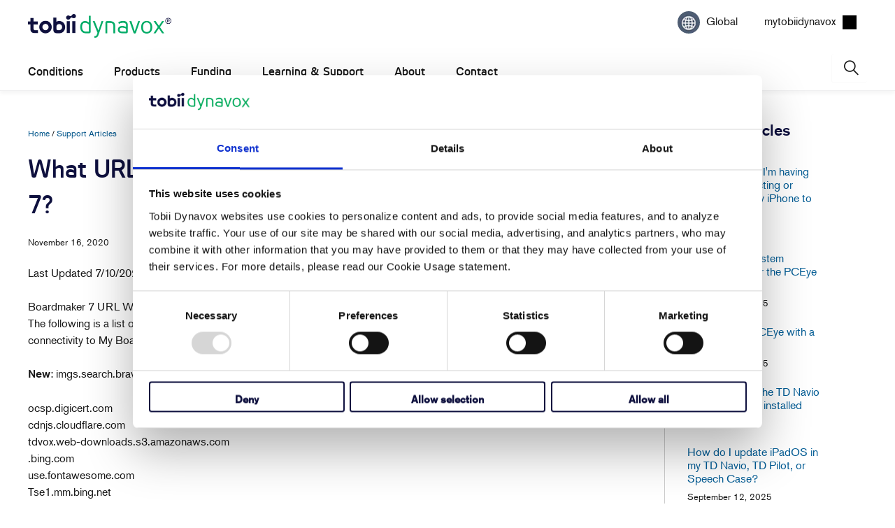

--- FILE ---
content_type: text/html; charset=utf-8
request_url: https://www.tobiidynavox.com/blogs/support-articles/what-urls-do-i-need-to-whitelist-for-boardmaker-7
body_size: 34503
content:

















 <!DOCTYPE html>
<html class="no-js no-touch" lang="en"> <head> <meta http-equiv="Content-Security-Policy" content="script-src 'self' 'unsafe-inline' 'unsafe-eval' *.googleadservices.com *.pardot.com *.ads-twitter.com *.tobiidynavox.com *.weglot.com *.doubleclick.net *.salesforce.com *.salesforce-sites.com *.shopify.com *.cloudflare.com *.google.com *.gstatic.com *.cookiebot.com *.force.com *.googletagmanager.com *.salesforceliveagent.com *.sentry-cdn.com *.wistia.com *.getshogun.com *.shgcdn.com *.shgcdn2.com *.shgcdn3.com *.talentlms.com *.cloudfront.net siteimproveanalytics.com *.hotjar.com *.facebook.net *.licdn.com"> <meta charset="utf-8"> <meta http-equiv="cleartype" content="on"> <meta name="robots" content="index,follow"> <!-- Mobile Specific Metas test --> <meta name="HandheldFriendly" content="True"> <meta name="MobileOptimized" content="320"> <meta name="viewport" content="width=device-width,initial-scale=1"> <meta name="theme-color" content="#ffffff"> <title>
      What URLs Do I Need to Whitelist for Boardmaker 7? - Tobii Dynavox Global</title> <meta name="description" content="Last Updated 7/10/2025Boardmaker 7 URL WhitelistThe following is a list of URLs that should be whitelisted on networks for Boardmaker 7 to have full functionality and connectivity to My Boardmaker.New: imgs.search.brave.comocsp.digicert.comcdnjs.cloudflare.comtdvox.web-downloads.s3.amazonaws.com.bing.comuse.fontawesome"/> <!-- Preconnect Domains --> <link rel="preconnect" href="https://fonts.shopifycdn.com" /> <link rel="preconnect" href="https://cdn.shopify.com" /> <link rel="preconnect" href="https://v.shopify.com" /> <link rel="preconnect" href="https://cdn.shopifycloud.com" /> <link rel="preconnect" href="https://monorail-edge.shopifysvc.com"> <!-- fallback for browsers that don't support preconnect --> <link rel="dns-prefetch" href="https://fonts.shopifycdn.com" /> <link rel="dns-prefetch" href="https://cdn.shopify.com" /> <link rel="dns-prefetch" href="https://v.shopify.com" /> <link rel="dns-prefetch" href="https://cdn.shopifycloud.com" /> <link rel="dns-prefetch" href="https://monorail-edge.shopifysvc.com"> <!-- Preload Assets --> <link rel="preload" href="//www.tobiidynavox.com/cdn/shop/t/24/assets/fancybox.css?v=19278034316635137701674488290" as="style"> <link rel="preload" href="//www.tobiidynavox.com/cdn/shop/t/24/assets/styles.css?v=99830969436709977721763732454" as="style"> <link rel="preload" href="//www.tobiidynavox.com/cdn/shop/t/24/assets/jquery.min.js?v=158417595810649192771732630263" as="script"> <link rel="preload" href="//www.tobiidynavox.com/cdn/shop/t/24/assets/vendors.js?v=137195720565952264011674488290" as="script"> <link rel="preload" href="//www.tobiidynavox.com/cdn/shop/t/24/assets/sections.js?v=145322921237374547931751287555" as="script"> <link rel="preload" href="//www.tobiidynavox.com/cdn/shop/t/24/assets/utilities.js?v=137648293727256411781759348815" as="script"> <link rel="preload" href="//www.tobiidynavox.com/cdn/shop/t/24/assets/app.js?v=45803330651365052401759350657" as="script"> <meta name="norton-safeweb-site-verification" content="" /> <meta name="facebook-domain-verification" content="" /> <!-- Google Tag Manager --> <script >(function(w,d,s,l,i){w[l]=w[l]||[];w[l].push({'gtm.start':
    new Date().getTime(),event:'gtm.js'});var f=d.getElementsByTagName(s)[0],
    j=d.createElement(s),dl=l!='dataLayer'?'&l='+l:'';j.async=true;j.src=
    'https://www.googletagmanager.com/gtm.js?id='+i+dl;f.parentNode.insertBefore(j,f);
    })(window,document,'script','dataLayer','GTM-THT5Z29');</script> <!-- End Google Tag Manager --> <!-- Google Tag Manager --> <script >(function(w,d,s,l,i){w[l]=w[l]||[];w[l].push({'gtm.start':
    new Date().getTime(),event:'gtm.js'});var f=d.getElementsByTagName(s)[0],
    j=d.createElement(s),dl=l!='dataLayer'?'&l='+l:'';j.async=true;j.src=
    'https://www.googletagmanager.com/gtm.js?id='+i+dl;f.parentNode.insertBefore(j,f);
    })(window,document,'script','dataLayer','');</script> <!-- End Google Tag Manager --> <!-- Stylesheet for Fancybox library --> <link href="//www.tobiidynavox.com/cdn/shop/t/24/assets/fancybox.css?v=19278034316635137701674488290" rel="stylesheet" type="text/css" media="all" /> <!-- Stylesheets for Turbo --> <link href="//www.tobiidynavox.com/cdn/shop/t/24/assets/styles.css?v=99830969436709977721763732454" rel="stylesheet" type="text/css" media="all" /> <link rel="stylesheet" href="https://use.typekit.net/mtp7rxi.css" /> <script >
      window.lazySizesConfig = window.lazySizesConfig || {};

      lazySizesConfig.expand = 300;
      lazySizesConfig.loadHidden = false;

      /*! lazysizes - v5.2.2 - bgset plugin */
      !function(e,t){var a=function(){t(e.lazySizes),e.removeEventListener("lazyunveilread",a,!0)};t=t.bind(null,e,e.document),"object"==typeof module&&module.exports?t(require("lazysizes")):"function"==typeof define&&define.amd?define(["lazysizes"],t):e.lazySizes?a():e.addEventListener("lazyunveilread",a,!0)}(window,function(e,z,g){"use strict";var c,y,b,f,i,s,n,v,m;e.addEventListener&&(c=g.cfg,y=/\s+/g,b=/\s*\|\s+|\s+\|\s*/g,f=/^(.+?)(?:\s+\[\s*(.+?)\s*\])(?:\s+\[\s*(.+?)\s*\])?$/,i=/^\s*\(*\s*type\s*:\s*(.+?)\s*\)*\s*$/,s=/\(|\)|'/,n={contain:1,cover:1},v=function(e,t){var a;t&&((a=t.match(i))&&a[1]?e.setAttribute("type",a[1]):e.setAttribute("media",c.customMedia[t]||t))},m=function(e){var t,a,i,r;e.target._lazybgset&&(a=(t=e.target)._lazybgset,(i=t.currentSrc||t.src)&&((r=g.fire(a,"bgsetproxy",{src:i,useSrc:s.test(i)?JSON.stringify(i):i})).defaultPrevented||(a.style.backgroundImage="url("+r.detail.useSrc+")")),t._lazybgsetLoading&&(g.fire(a,"_lazyloaded",{},!1,!0),delete t._lazybgsetLoading))},addEventListener("lazybeforeunveil",function(e){var t,a,i,r,s,n,l,d,o,u;!e.defaultPrevented&&(t=e.target.getAttribute("data-bgset"))&&(o=e.target,(u=z.createElement("img")).alt="",u._lazybgsetLoading=!0,e.detail.firesLoad=!0,a=t,i=o,r=u,s=z.createElement("picture"),n=i.getAttribute(c.sizesAttr),l=i.getAttribute("data-ratio"),d=i.getAttribute("data-optimumx"),i._lazybgset&&i._lazybgset.parentNode==i&&i.removeChild(i._lazybgset),Object.defineProperty(r,"_lazybgset",{value:i,writable:!0}),Object.defineProperty(i,"_lazybgset",{value:s,writable:!0}),a=a.replace(y," ").split(b),s.style.display="none",r.className=c.lazyClass,1!=a.length||n||(n="auto"),a.forEach(function(e){var t,a=z.createElement("source");n&&"auto"!=n&&a.setAttribute("sizes",n),(t=e.match(f))?(a.setAttribute(c.srcsetAttr,t[1]),v(a,t[2]),v(a,t[3])):a.setAttribute(c.srcsetAttr,e),s.appendChild(a)}),n&&(r.setAttribute(c.sizesAttr,n),i.removeAttribute(c.sizesAttr),i.removeAttribute("sizes")),d&&r.setAttribute("data-optimumx",d),l&&r.setAttribute("data-ratio",l),s.appendChild(r),i.appendChild(s),setTimeout(function(){g.loader.unveil(u),g.rAF(function(){g.fire(u,"_lazyloaded",{},!0,!0),u.complete&&m({target:u})})}))}),z.addEventListener("load",m,!0),e.addEventListener("lazybeforesizes",function(e){var t,a,i,r;e.detail.instance==g&&e.target._lazybgset&&e.detail.dataAttr&&(t=e.target._lazybgset,i=t,r=(getComputedStyle(i)||{getPropertyValue:function(){}}).getPropertyValue("background-size"),!n[r]&&n[i.style.backgroundSize]&&(r=i.style.backgroundSize),n[a=r]&&(e.target._lazysizesParentFit=a,g.rAF(function(){e.target.setAttribute("data-parent-fit",a),e.target._lazysizesParentFit&&delete e.target._lazysizesParentFit})))},!0),z.documentElement.addEventListener("lazybeforesizes",function(e){var t,a;!e.defaultPrevented&&e.target._lazybgset&&e.detail.instance==g&&(e.detail.width=(t=e.target._lazybgset,a=g.gW(t,t.parentNode),(!t._lazysizesWidth||a>t._lazysizesWidth)&&(t._lazysizesWidth=a),t._lazysizesWidth))}))});

      /*! lazysizes - v5.2.2 */
      !function(e){var t=function(u,D,f){"use strict";var k,H;if(function(){var e;var t={lazyClass:"lazyload",loadedClass:"lazyloaded",loadingClass:"lazyloading",preloadClass:"lazypreload",errorClass:"lazyerror",autosizesClass:"lazyautosizes",srcAttr:"data-src",srcsetAttr:"data-srcset",sizesAttr:"data-sizes",minSize:40,customMedia:{},init:true,expFactor:1.5,hFac:.8,loadMode:2,loadHidden:true,ricTimeout:0,throttleDelay:125};H=u.lazySizesConfig||u.lazysizesConfig||{};for(e in t){if(!(e in H)){H[e]=t[e]}}}(),!D||!D.getElementsByClassName){return{init:function(){},cfg:H,noSupport:true}}var O=D.documentElement,a=u.HTMLPictureElement,P="addEventListener",$="getAttribute",q=u[P].bind(u),I=u.setTimeout,U=u.requestAnimationFrame||I,l=u.requestIdleCallback,j=/^picture$/i,r=["load","error","lazyincluded","_lazyloaded"],i={},G=Array.prototype.forEach,J=function(e,t){if(!i[t]){i[t]=new RegExp("(\\s|^)"+t+"(\\s|$)")}return i[t].test(e[$]("class")||"")&&i[t]},K=function(e,t){if(!J(e,t)){e.setAttribute("class",(e[$]("class")||"").trim()+" "+t)}},Q=function(e,t){var i;if(i=J(e,t)){e.setAttribute("class",(e[$]("class")||"").replace(i," "))}},V=function(t,i,e){var a=e?P:"removeEventListener";if(e){V(t,i)}r.forEach(function(e){t[a](e,i)})},X=function(e,t,i,a,r){var n=D.createEvent("Event");if(!i){i={}}i.instance=k;n.initEvent(t,!a,!r);n.detail=i;e.dispatchEvent(n);return n},Y=function(e,t){var i;if(!a&&(i=u.picturefill||H.pf)){if(t&&t.src&&!e[$]("srcset")){e.setAttribute("srcset",t.src)}i({reevaluate:true,elements:[e]})}else if(t&&t.src){e.src=t.src}},Z=function(e,t){return(getComputedStyle(e,null)||{})[t]},s=function(e,t,i){i=i||e.offsetWidth;while(i<H.minSize&&t&&!e._lazysizesWidth){i=t.offsetWidth;t=t.parentNode}return i},ee=function(){var i,a;var t=[];var r=[];var n=t;var s=function(){var e=n;n=t.length?r:t;i=true;a=false;while(e.length){e.shift()()}i=false};var e=function(e,t){if(i&&!t){e.apply(this,arguments)}else{n.push(e);if(!a){a=true;(D.hidden?I:U)(s)}}};e._lsFlush=s;return e}(),te=function(i,e){return e?function(){ee(i)}:function(){var e=this;var t=arguments;ee(function(){i.apply(e,t)})}},ie=function(e){var i;var a=0;var r=H.throttleDelay;var n=H.ricTimeout;var t=function(){i=false;a=f.now();e()};var s=l&&n>49?function(){l(t,{timeout:n});if(n!==H.ricTimeout){n=H.ricTimeout}}:te(function(){I(t)},true);return function(e){var t;if(e=e===true){n=33}if(i){return}i=true;t=r-(f.now()-a);if(t<0){t=0}if(e||t<9){s()}else{I(s,t)}}},ae=function(e){var t,i;var a=99;var r=function(){t=null;e()};var n=function(){var e=f.now()-i;if(e<a){I(n,a-e)}else{(l||r)(r)}};return function(){i=f.now();if(!t){t=I(n,a)}}},e=function(){var v,m,c,h,e;var y,z,g,p,C,b,A;var n=/^img$/i;var d=/^iframe$/i;var E="onscroll"in u&&!/(gle|ing)bot/.test(navigator.userAgent);var _=0;var w=0;var N=0;var M=-1;var x=function(e){N--;if(!e||N<0||!e.target){N=0}};var W=function(e){if(A==null){A=Z(D.body,"visibility")=="hidden"}return A||!(Z(e.parentNode,"visibility")=="hidden"&&Z(e,"visibility")=="hidden")};var S=function(e,t){var i;var a=e;var r=W(e);g-=t;b+=t;p-=t;C+=t;while(r&&(a=a.offsetParent)&&a!=D.body&&a!=O){r=(Z(a,"opacity")||1)>0;if(r&&Z(a,"overflow")!="visible"){i=a.getBoundingClientRect();r=C>i.left&&p<i.right&&b>i.top-1&&g<i.bottom+1}}return r};var t=function(){var e,t,i,a,r,n,s,l,o,u,f,c;var d=k.elements;if((h=H.loadMode)&&N<8&&(e=d.length)){t=0;M++;for(;t<e;t++){if(!d[t]||d[t]._lazyRace){continue}if(!E||k.prematureUnveil&&k.prematureUnveil(d[t])){R(d[t]);continue}if(!(l=d[t][$]("data-expand"))||!(n=l*1)){n=w}if(!u){u=!H.expand||H.expand<1?O.clientHeight>500&&O.clientWidth>500?500:370:H.expand;k._defEx=u;f=u*H.expFactor;c=H.hFac;A=null;if(w<f&&N<1&&M>2&&h>2&&!D.hidden){w=f;M=0}else if(h>1&&M>1&&N<6){w=u}else{w=_}}if(o!==n){y=innerWidth+n*c;z=innerHeight+n;s=n*-1;o=n}i=d[t].getBoundingClientRect();if((b=i.bottom)>=s&&(g=i.top)<=z&&(C=i.right)>=s*c&&(p=i.left)<=y&&(b||C||p||g)&&(H.loadHidden||W(d[t]))&&(m&&N<3&&!l&&(h<3||M<4)||S(d[t],n))){R(d[t]);r=true;if(N>9){break}}else if(!r&&m&&!a&&N<4&&M<4&&h>2&&(v[0]||H.preloadAfterLoad)&&(v[0]||!l&&(b||C||p||g||d[t][$](H.sizesAttr)!="auto"))){a=v[0]||d[t]}}if(a&&!r){R(a)}}};var i=ie(t);var B=function(e){var t=e.target;if(t._lazyCache){delete t._lazyCache;return}x(e);K(t,H.loadedClass);Q(t,H.loadingClass);V(t,L);X(t,"lazyloaded")};var a=te(B);var L=function(e){a({target:e.target})};var T=function(t,i){try{t.contentWindow.location.replace(i)}catch(e){t.src=i}};var F=function(e){var t;var i=e[$](H.srcsetAttr);if(t=H.customMedia[e[$]("data-media")||e[$]("media")]){e.setAttribute("media",t)}if(i){e.setAttribute("srcset",i)}};var s=te(function(t,e,i,a,r){var n,s,l,o,u,f;if(!(u=X(t,"lazybeforeunveil",e)).defaultPrevented){if(a){if(i){K(t,H.autosizesClass)}else{t.setAttribute("sizes",a)}}s=t[$](H.srcsetAttr);n=t[$](H.srcAttr);if(r){l=t.parentNode;o=l&&j.test(l.nodeName||"")}f=e.firesLoad||"src"in t&&(s||n||o);u={target:t};K(t,H.loadingClass);if(f){clearTimeout(c);c=I(x,2500);V(t,L,true)}if(o){G.call(l.getElementsByTagName("source"),F)}if(s){t.setAttribute("srcset",s)}else if(n&&!o){if(d.test(t.nodeName)){T(t,n)}else{t.src=n}}if(r&&(s||o)){Y(t,{src:n})}}if(t._lazyRace){delete t._lazyRace}Q(t,H.lazyClass);ee(function(){var e=t.complete&&t.naturalWidth>1;if(!f||e){if(e){K(t,"ls-is-cached")}B(u);t._lazyCache=true;I(function(){if("_lazyCache"in t){delete t._lazyCache}},9)}if(t.loading=="lazy"){N--}},true)});var R=function(e){if(e._lazyRace){return}var t;var i=n.test(e.nodeName);var a=i&&(e[$](H.sizesAttr)||e[$]("sizes"));var r=a=="auto";if((r||!m)&&i&&(e[$]("src")||e.srcset)&&!e.complete&&!J(e,H.errorClass)&&J(e,H.lazyClass)){return}t=X(e,"lazyunveilread").detail;if(r){re.updateElem(e,true,e.offsetWidth)}e._lazyRace=true;N++;s(e,t,r,a,i)};var r=ae(function(){H.loadMode=3;i()});var l=function(){if(H.loadMode==3){H.loadMode=2}r()};var o=function(){if(m){return}if(f.now()-e<999){I(o,999);return}m=true;H.loadMode=3;i();q("scroll",l,true)};return{_:function(){e=f.now();k.elements=D.getElementsByClassName(H.lazyClass);v=D.getElementsByClassName(H.lazyClass+" "+H.preloadClass);q("scroll",i,true);q("resize",i,true);q("pageshow",function(e){if(e.persisted){var t=D.querySelectorAll("."+H.loadingClass);if(t.length&&t.forEach){U(function(){t.forEach(function(e){if(e.complete){R(e)}})})}}});if(u.MutationObserver){new MutationObserver(i).observe(O,{childList:true,subtree:true,attributes:true})}else{O[P]("DOMNodeInserted",i,true);O[P]("DOMAttrModified",i,true);setInterval(i,999)}q("hashchange",i,true);["focus","mouseover","click","load","transitionend","animationend"].forEach(function(e){D[P](e,i,true)});if(/d$|^c/.test(D.readyState)){o()}else{q("load",o);D[P]("DOMContentLoaded",i);I(o,2e4)}if(k.elements.length){t();ee._lsFlush()}else{i()}},checkElems:i,unveil:R,_aLSL:l}}(),re=function(){var i;var n=te(function(e,t,i,a){var r,n,s;e._lazysizesWidth=a;a+="px";e.setAttribute("sizes",a);if(j.test(t.nodeName||"")){r=t.getElementsByTagName("source");for(n=0,s=r.length;n<s;n++){r[n].setAttribute("sizes",a)}}if(!i.detail.dataAttr){Y(e,i.detail)}});var a=function(e,t,i){var a;var r=e.parentNode;if(r){i=s(e,r,i);a=X(e,"lazybeforesizes",{width:i,dataAttr:!!t});if(!a.defaultPrevented){i=a.detail.width;if(i&&i!==e._lazysizesWidth){n(e,r,a,i)}}}};var e=function(){var e;var t=i.length;if(t){e=0;for(;e<t;e++){a(i[e])}}};var t=ae(e);return{_:function(){i=D.getElementsByClassName(H.autosizesClass);q("resize",t)},checkElems:t,updateElem:a}}(),t=function(){if(!t.i&&D.getElementsByClassName){t.i=true;re._();e._()}};return I(function(){H.init&&t()}),k={cfg:H,autoSizer:re,loader:e,init:t,uP:Y,aC:K,rC:Q,hC:J,fire:X,gW:s,rAF:ee}}(e,e.document,Date);e.lazySizes=t,"object"==typeof module&&module.exports&&(module.exports=t)}("undefined"!=typeof window?window:{});</script> <!-- Icons --> <link rel="shortcut icon" type="image/x-icon" href="//www.tobiidynavox.com/cdn/shop/files/tobii-dynavox-favicon_180x180.png?v=1741764769"> <link rel="apple-touch-icon" href="//www.tobiidynavox.com/cdn/shop/files/tobii-dynavox-favicon_180x180.png?v=1741764769"/> <link rel="apple-touch-icon" sizes="57x57" href="//www.tobiidynavox.com/cdn/shop/files/tobii-dynavox-favicon_57x57.png?v=1741764769"/> <link rel="apple-touch-icon" sizes="60x60" href="//www.tobiidynavox.com/cdn/shop/files/tobii-dynavox-favicon_60x60.png?v=1741764769"/> <link rel="apple-touch-icon" sizes="72x72" href="//www.tobiidynavox.com/cdn/shop/files/tobii-dynavox-favicon_72x72.png?v=1741764769"/> <link rel="apple-touch-icon" sizes="76x76" href="//www.tobiidynavox.com/cdn/shop/files/tobii-dynavox-favicon_76x76.png?v=1741764769"/> <link rel="apple-touch-icon" sizes="114x114" href="//www.tobiidynavox.com/cdn/shop/files/tobii-dynavox-favicon_114x114.png?v=1741764769"/> <link rel="apple-touch-icon" sizes="180x180" href="//www.tobiidynavox.com/cdn/shop/files/tobii-dynavox-favicon_180x180.png?v=1741764769"/> <link rel="apple-touch-icon" sizes="228x228" href="//www.tobiidynavox.com/cdn/shop/files/tobii-dynavox-favicon_228x228.png?v=1741764769"/> <link rel="canonical" href="https://www.tobiidynavox.com/blogs/support-articles/what-urls-do-i-need-to-whitelist-for-boardmaker-7"/> <script src="//www.tobiidynavox.com/cdn/shop/t/24/assets/jquery.min.js?v=158417595810649192771732630263" ></script> <script >
      window.Theme = window.Theme || {};
      window.Theme.version = '7.0.0';
      window.Theme.name = 'Turbo';</script>
    


    
<template id="price-ui"><span class="price " data-price></span><span class="compare-at-price" data-compare-at-price></span><span class="unit-pricing" data-unit-pricing></span></template> <template id="price-ui-badge"><div class="price-ui-badge__sticker"> <span class="price-ui-badge__sticker-text" data-badge></span></div></template> <template id="price-ui__price"><span class="money" data-price></span></template> <template id="price-ui__price-range">Translation missing: en.product.price.range_html</template> <template id="price-ui__unit-pricing">Translation missing: en.product.price.unit_pricing_html</template> <template id="price-ui-badge__percent-savings-range">Translation missing: en.product.badge.sale_percentage_range_html</template> <template id="price-ui-badge__percent-savings">Translation missing: en.product.badge.sale_percentage_single_html</template> <template id="price-ui-badge__price-savings-range">Translation missing: en.product.badge.sale_money_range_html</template> <template id="price-ui-badge__price-savings">Translation missing: en.product.badge.sale_money_single_html</template> <template id="price-ui-badge__on-sale">Translation missing: en.product.badge.sale</template> <template id="price-ui-badge__sold-out">Translation missing: en.product.badge.sold_out</template> <template id="price-ui-badge__in-stock">Translation missing: en.product.badge.in_stock</template> <script >
      
window.Shopify = window.Shopify || {};window.Shopify.theme_settings = {};
window.Currency = window.Currency || {};window.Shopify.routes = {};window.Shopify.theme_settings.display_tos_checkbox = false;window.Shopify.theme_settings.go_to_checkout = true;window.Shopify.theme_settings.cart_action = "ajax";window.Shopify.theme_settings.cart_shipping_calculator = false;window.Shopify.theme_settings.collection_swatches = false;window.Shopify.theme_settings.collection_secondary_image = false;


window.Currency.show_multiple_currencies = false;
window.Currency.shop_currency = "USD";
window.Currency.default_currency = "USD";
window.Currency.display_format = "money_format";
window.Currency.money_format = "${{amount}}";
window.Currency.money_format_no_currency = "${{amount}}";
window.Currency.money_format_currency = "${{amount}} USD";
window.Currency.native_multi_currency = false;
window.Currency.iso_code = "USD";
window.Currency.symbol = "$";window.Shopify.theme_settings.display_inventory_left = false;window.Shopify.theme_settings.inventory_threshold = 10;window.Shopify.theme_settings.limit_quantity = false;window.Shopify.theme_settings.menu_position = "inline";window.Shopify.theme_settings.newsletter_popup = false;window.Shopify.theme_settings.newsletter_popup_days = "7";window.Shopify.theme_settings.newsletter_popup_mobile = false;window.Shopify.theme_settings.newsletter_popup_seconds = 0;window.Shopify.theme_settings.pagination_type = "basic_pagination";window.Shopify.theme_settings.search_pagination_type = "basic_pagination";window.Shopify.theme_settings.enable_shopify_review_comments = false;window.Shopify.theme_settings.enable_shopify_collection_badges = false;window.Shopify.theme_settings.quick_shop_thumbnail_position = "bottom-thumbnails";window.Shopify.theme_settings.product_form_style = "select";window.Shopify.theme_settings.sale_banner_enabled = false;window.Shopify.theme_settings.display_savings = false;window.Shopify.theme_settings.display_sold_out_price = false;window.Shopify.theme_settings.sold_out_text = "Sold Out";window.Shopify.theme_settings.free_text = "";window.Shopify.theme_settings.video_looping = null;window.Shopify.theme_settings.quick_shop_style = "popup";window.Shopify.theme_settings.hover_enabled = false;window.Shopify.routes.cart_url = "/cart";window.Shopify.routes.root_url = "/";window.Shopify.routes.search_url = "/search";window.Shopify.theme_settings.image_loading_style = "none";window.Shopify.theme_settings.search_option = "everything";window.Shopify.theme_settings.search_items_to_display = 5;window.Shopify.theme_settings.enable_autocomplete = false;window.Shopify.theme_settings.enable_autocomplete_previous = false;window.Shopify.theme_settings.gse_enable = true;window.Shopify.theme_settings.gse_enable_autocomplete = true;window.Shopify.theme_settings.page_dots_enabled = false;window.Shopify.theme_settings.slideshow_arrow_size = "light";window.Shopify.theme_settings.quick_shop_enabled = false;window.Shopify.translation =window.Shopify.translation || {};window.Shopify.translation.agree_to_terms_warning = "You must agree with the terms and conditions to checkout.";window.Shopify.translation.one_item_left = "item left";window.Shopify.translation.items_left_text = "items left";window.Shopify.translation.cart_savings_text = "Total Savings";window.Shopify.translation.cart_discount_text = "";window.Shopify.translation.cart_subtotal_text = "Subtotal";window.Shopify.translation.cart_remove_text = "Remove";window.Shopify.translation.cart_free_text = "";window.Shopify.translation.newsletter_success_text = "Thank you for joining our mailing list!";window.Shopify.translation.notify_email = "Enter your email address...";window.Shopify.translation.notify_email_value = "";window.Shopify.translation.notify_email_send = "Send";window.Shopify.translation.notify_message_first = "";window.Shopify.translation.notify_message_last = "";window.Shopify.translation.notify_success_text = "Thanks! We will notify you when this product becomes available!";window.Shopify.translation.add_to_cart = "Add to cart";window.Shopify.translation.coming_soon_text = "Coming Soon";window.Shopify.translation.sold_out_text = "Sold Out";window.Shopify.translation.sale_text = "Sale";window.Shopify.translation.savings_text = "You Save";window.Shopify.translation.from_text = "from";window.Shopify.translation.new_text = "New";window.Shopify.translation.pre_order_text = "Pre-Order";window.Shopify.translation.unavailable_text = "Unavailable";window.Shopify.translation.all_results = "View all results";window.Shopify.translation.no_results = "Sorry, no results!";window.Shopify.media_queries =window.Shopify.media_queries || {};window.Shopify.media_queries.small = window.matchMedia( "(max-width: 480px)" );window.Shopify.media_queries.medium = window.matchMedia( "(max-width: 798px)" );window.Shopify.media_queries.large = window.matchMedia( "(min-width: 799px)" );window.Shopify.media_queries.larger = window.matchMedia( "(min-width: 960px)" );window.Shopify.media_queries.xlarge = window.matchMedia( "(min-width: 1200px)" );window.Shopify.media_queries.ie10 = window.matchMedia( "all and (-ms-high-contrast: none), (-ms-high-contrast: active)" );window.Shopify.media_queries.tablet = window.matchMedia( "only screen and (min-width: 799px) and (max-width: 1024px)" );</script> <script src="//www.tobiidynavox.com/cdn/shop/t/24/assets/vendors.js?v=137195720565952264011674488290" defer ></script> <script src="//www.tobiidynavox.com/cdn/shop/t/24/assets/sections.js?v=145322921237374547931751287555" defer ></script> <script src="//www.tobiidynavox.com/cdn/shop/t/24/assets/utilities.js?v=137648293727256411781759348815" defer ></script> <script src="//www.tobiidynavox.com/cdn/shop/t/24/assets/app.js?v=45803330651365052401759350657" defer ></script> <script src="//www.tobiidynavox.com/cdn/shop/t/24/assets/instantclick.min.js?v=41535832579818341021674488290" data-no-instant defer ></script> <script data-no-instant>
        window.addEventListener('DOMContentLoaded', function() {

          function inIframe() {
            try {
              return window.self !== window.top;
            } catch (e) {
              return true;
            }
          }

          if (!inIframe()){
            InstantClick.on('change', function() {

              $('head script[src*="shopify"]').each(function() {
                var script = document.createElement('script');
                script.type = 'text/javascript';
                script.src = $(this).attr('src');

                $('body').append(script);
              });

              $('body').removeClass('fancybox-active');
              $.fancybox.destroy();

              InstantClick.init();

            });
          }
        });</script> <script></script> <script>window.performance && window.performance.mark && window.performance.mark('shopify.content_for_header.start');</script><meta id="shopify-digital-wallet" name="shopify-digital-wallet" content="/57941295296/digital_wallets/dialog">
<meta name="shopify-checkout-api-token" content="8a8b350152a9bef3e50224ddc7144b5d">
<meta id="in-context-paypal-metadata" data-shop-id="57941295296" data-venmo-supported="true" data-environment="production" data-locale="en_US" data-paypal-v4="true" data-currency="USD">
<link rel="alternate" type="application/atom+xml" title="Feed" href="/blogs/support-articles.atom" />
<script async="async" src="/checkouts/internal/preloads.js?locale=en-US"></script>
<script id="shopify-features" type="application/json">{"accessToken":"8a8b350152a9bef3e50224ddc7144b5d","betas":["rich-media-storefront-analytics"],"domain":"www.tobiidynavox.com","predictiveSearch":true,"shopId":57941295296,"locale":"en"}</script>
<script>var Shopify = Shopify || {};
Shopify.shop = "tobiidynavox-global.myshopify.com";
Shopify.locale = "en";
Shopify.currency = {"active":"USD","rate":"1.0"};
Shopify.country = "US";
Shopify.theme = {"name":"Live Global","id":130944565440,"schema_name":"Turbo","schema_version":"7.0.0","theme_store_id":null,"role":"main"};
Shopify.theme.handle = "null";
Shopify.theme.style = {"id":null,"handle":null};
Shopify.cdnHost = "www.tobiidynavox.com/cdn";
Shopify.routes = Shopify.routes || {};
Shopify.routes.root = "/";</script>
<script type="module">!function(o){(o.Shopify=o.Shopify||{}).modules=!0}(window);</script>
<script>!function(o){function n(){var o=[];function n(){o.push(Array.prototype.slice.apply(arguments))}return n.q=o,n}var t=o.Shopify=o.Shopify||{};t.loadFeatures=n(),t.autoloadFeatures=n()}(window);</script>
<script id="shop-js-analytics" type="application/json">{"pageType":"article"}</script>
<script defer="defer" async type="module" src="//www.tobiidynavox.com/cdn/shopifycloud/shop-js/modules/v2/client.init-shop-cart-sync_BT-GjEfc.en.esm.js"></script>
<script defer="defer" async type="module" src="//www.tobiidynavox.com/cdn/shopifycloud/shop-js/modules/v2/chunk.common_D58fp_Oc.esm.js"></script>
<script defer="defer" async type="module" src="//www.tobiidynavox.com/cdn/shopifycloud/shop-js/modules/v2/chunk.modal_xMitdFEc.esm.js"></script>
<script type="module">
  await import("//www.tobiidynavox.com/cdn/shopifycloud/shop-js/modules/v2/client.init-shop-cart-sync_BT-GjEfc.en.esm.js");
await import("//www.tobiidynavox.com/cdn/shopifycloud/shop-js/modules/v2/chunk.common_D58fp_Oc.esm.js");
await import("//www.tobiidynavox.com/cdn/shopifycloud/shop-js/modules/v2/chunk.modal_xMitdFEc.esm.js");

  window.Shopify.SignInWithShop?.initShopCartSync?.({"fedCMEnabled":true,"windoidEnabled":true});

</script>
<script>(function() {
  var isLoaded = false;
  function asyncLoad() {
    if (isLoaded) return;
    isLoaded = true;
    var urls = ["https:\/\/na.shgcdn3.com\/collector.js?shop=tobiidynavox-global.myshopify.com"];
    for (var i = 0; i <urls.length; i++) {
      var s = document.createElement('script');
      s.type = 'text/javascript';
      s.async = true;
      s.src = urls[i];
      var x = document.getElementsByTagName('script')[0];
      x.parentNode.insertBefore(s, x);
    }
  };
  if(window.attachEvent) {
    window.attachEvent('onload', asyncLoad);
  } else {
    window.addEventListener('load', asyncLoad, false);
  }
})();</script>
<script id="__st">var __st={"a":57941295296,"offset":-18000,"reqid":"b7e1808a-1afe-4b33-beae-8f4c51f316f2-1769105101","pageurl":"www.tobiidynavox.com\/blogs\/support-articles\/what-urls-do-i-need-to-whitelist-for-boardmaker-7","s":"articles-561837965504","u":"c6dd55bc1521","p":"article","rtyp":"article","rid":561837965504};</script>
<script>window.ShopifyPaypalV4VisibilityTracking = true;</script>
<script id="captcha-bootstrap">!function(){'use strict';const t='contact',e='account',n='new_comment',o=[[t,t],['blogs',n],['comments',n],[t,'customer']],c=[[e,'customer_login'],[e,'guest_login'],[e,'recover_customer_password'],[e,'create_customer']],r=t=>t.map((([t,e])=>`form[action*='/${t}']:not([data-nocaptcha='true']) input[name='form_type'][value='${e}']`)).join(','),a=t=>()=>t?[...document.querySelectorAll(t)].map((t=>t.form)):[];function s(){const t=[...o],e=r(t);return a(e)}const i='password',u='form_key',d=['recaptcha-v3-token','g-recaptcha-response','h-captcha-response',i],f=()=>{try{return window.sessionStorage}catch{return}},m='__shopify_v',_=t=>t.elements[u];function p(t,e,n=!1){try{const o=window.sessionStorage,c=JSON.parse(o.getItem(e)),{data:r}=function(t){const{data:e,action:n}=t;return t[m]||n?{data:e,action:n}:{data:t,action:n}}(c);for(const[e,n]of Object.entries(r))t.elements[e]&&(t.elements[e].value=n);n&&o.removeItem(e)}catch(o){console.error('form repopulation failed',{error:o})}}const l='form_type',E='cptcha';function T(t){t.dataset[E]=!0}const w=window,h=w.document,L='Shopify',v='ce_forms',y='captcha';let A=!1;((t,e)=>{const n=(g='f06e6c50-85a8-45c8-87d0-21a2b65856fe',I='https://cdn.shopify.com/shopifycloud/storefront-forms-hcaptcha/ce_storefront_forms_captcha_hcaptcha.v1.5.2.iife.js',D={infoText:'Protected by hCaptcha',privacyText:'Privacy',termsText:'Terms'},(t,e,n)=>{const o=w[L][v],c=o.bindForm;if(c)return c(t,g,e,D).then(n);var r;o.q.push([[t,g,e,D],n]),r=I,A||(h.body.append(Object.assign(h.createElement('script'),{id:'captcha-provider',async:!0,src:r})),A=!0)});var g,I,D;w[L]=w[L]||{},w[L][v]=w[L][v]||{},w[L][v].q=[],w[L][y]=w[L][y]||{},w[L][y].protect=function(t,e){n(t,void 0,e),T(t)},Object.freeze(w[L][y]),function(t,e,n,w,h,L){const[v,y,A,g]=function(t,e,n){const i=e?o:[],u=t?c:[],d=[...i,...u],f=r(d),m=r(i),_=r(d.filter((([t,e])=>n.includes(e))));return[a(f),a(m),a(_),s()]}(w,h,L),I=t=>{const e=t.target;return e instanceof HTMLFormElement?e:e&&e.form},D=t=>v().includes(t);t.addEventListener('submit',(t=>{const e=I(t);if(!e)return;const n=D(e)&&!e.dataset.hcaptchaBound&&!e.dataset.recaptchaBound,o=_(e),c=g().includes(e)&&(!o||!o.value);(n||c)&&t.preventDefault(),c&&!n&&(function(t){try{if(!f())return;!function(t){const e=f();if(!e)return;const n=_(t);if(!n)return;const o=n.value;o&&e.removeItem(o)}(t);const e=Array.from(Array(32),(()=>Math.random().toString(36)[2])).join('');!function(t,e){_(t)||t.append(Object.assign(document.createElement('input'),{type:'hidden',name:u})),t.elements[u].value=e}(t,e),function(t,e){const n=f();if(!n)return;const o=[...t.querySelectorAll(`input[type='${i}']`)].map((({name:t})=>t)),c=[...d,...o],r={};for(const[a,s]of new FormData(t).entries())c.includes(a)||(r[a]=s);n.setItem(e,JSON.stringify({[m]:1,action:t.action,data:r}))}(t,e)}catch(e){console.error('failed to persist form',e)}}(e),e.submit())}));const S=(t,e)=>{t&&!t.dataset[E]&&(n(t,e.some((e=>e===t))),T(t))};for(const o of['focusin','change'])t.addEventListener(o,(t=>{const e=I(t);D(e)&&S(e,y())}));const B=e.get('form_key'),M=e.get(l),P=B&&M;t.addEventListener('DOMContentLoaded',(()=>{const t=y();if(P)for(const e of t)e.elements[l].value===M&&p(e,B);[...new Set([...A(),...v().filter((t=>'true'===t.dataset.shopifyCaptcha))])].forEach((e=>S(e,t)))}))}(h,new URLSearchParams(w.location.search),n,t,e,['guest_login'])})(!0,!0)}();</script>
<script integrity="sha256-4kQ18oKyAcykRKYeNunJcIwy7WH5gtpwJnB7kiuLZ1E=" data-source-attribution="shopify.loadfeatures" defer="defer" src="//www.tobiidynavox.com/cdn/shopifycloud/storefront/assets/storefront/load_feature-a0a9edcb.js" crossorigin="anonymous"></script>
<script data-source-attribution="shopify.dynamic_checkout.dynamic.init">var Shopify=Shopify||{};Shopify.PaymentButton=Shopify.PaymentButton||{isStorefrontPortableWallets:!0,init:function(){window.Shopify.PaymentButton.init=function(){};var t=document.createElement("script");t.src="https://www.tobiidynavox.com/cdn/shopifycloud/portable-wallets/latest/portable-wallets.en.js",t.type="module",document.head.appendChild(t)}};
</script>
<script data-source-attribution="shopify.dynamic_checkout.buyer_consent">
  function portableWalletsHideBuyerConsent(e){var t=document.getElementById("shopify-buyer-consent"),n=document.getElementById("shopify-subscription-policy-button");t&&n&&(t.classList.add("hidden"),t.setAttribute("aria-hidden","true"),n.removeEventListener("click",e))}function portableWalletsShowBuyerConsent(e){var t=document.getElementById("shopify-buyer-consent"),n=document.getElementById("shopify-subscription-policy-button");t&&n&&(t.classList.remove("hidden"),t.removeAttribute("aria-hidden"),n.addEventListener("click",e))}window.Shopify?.PaymentButton&&(window.Shopify.PaymentButton.hideBuyerConsent=portableWalletsHideBuyerConsent,window.Shopify.PaymentButton.showBuyerConsent=portableWalletsShowBuyerConsent);
</script>
<script data-source-attribution="shopify.dynamic_checkout.cart.bootstrap">document.addEventListener("DOMContentLoaded",(function(){function t(){return document.querySelector("shopify-accelerated-checkout-cart, shopify-accelerated-checkout")}if(t())Shopify.PaymentButton.init();else{new MutationObserver((function(e,n){t()&&(Shopify.PaymentButton.init(),n.disconnect())})).observe(document.body,{childList:!0,subtree:!0})}}));
</script>
<link id="shopify-accelerated-checkout-styles" rel="stylesheet" media="screen" href="https://www.tobiidynavox.com/cdn/shopifycloud/portable-wallets/latest/accelerated-checkout-backwards-compat.css" crossorigin="anonymous">
<style id="shopify-accelerated-checkout-cart">
        #shopify-buyer-consent {
  margin-top: 1em;
  display: inline-block;
  width: 100%;
}

#shopify-buyer-consent.hidden {
  display: none;
}

#shopify-subscription-policy-button {
  background: none;
  border: none;
  padding: 0;
  text-decoration: underline;
  font-size: inherit;
  cursor: pointer;
}

#shopify-subscription-policy-button::before {
  box-shadow: none;
}

      </style>

<script>window.performance && window.performance.mark && window.performance.mark('shopify.content_for_header.end');</script> <script type="text/javascript">
    
      window.__shgMoneyFormat = window.__shgMoneyFormat || {"USD":{"currency":"USD","currency_symbol":"$","currency_symbol_location":"left","decimal_places":2,"decimal_separator":".","thousands_separator":","}};
    
    window.__shgCurrentCurrencyCode = window.__shgCurrentCurrencyCode || {
      currency: "USD",
      currency_symbol: "$",
      decimal_separator: ".",
      thousands_separator: ",",
      decimal_places: 2,
      currency_symbol_location: "left"
    };</script> <script>
function feedback() {
  const p = window.Shopify.customerPrivacy;
  console.log(`Tracking ${p.userCanBeTracked() ? "en" : "dis"}abled`);
}
window.Shopify.loadFeatures(
  [
    {
      name: "consent-tracking-api",
      version: "0.1",
    },
  ],
  function (error) {
    if (error) throw error;
    if ("Cookiebot" in window)
      if (Cookiebot.consented || Cookiebot.declined) {
        window.Shopify.customerPrivacy.setTrackingConsent(!Cookiebot.declined, feedback);
        return;
      }
    window.Shopify.customerPrivacy.setTrackingConsent(false, feedback);
  }
);
window.addEventListener("CookiebotOnConsentReady", function () {
  if (window.Shopify.customerPrivacy)
    window.Shopify.customerPrivacy.setTrackingConsent(!Cookiebot.declined, feedback);
});
</script>

    

<meta name="author" content="Tobii Dynavox Global">
<meta property="og:url" content="https://www.tobiidynavox.com/blogs/support-articles/what-urls-do-i-need-to-whitelist-for-boardmaker-7">
<meta property="og:site_name" content="Tobii Dynavox Global"> <meta property="og:type" content="article"> <meta property="og:title" content="What URLs Do I Need to Whitelist for Boardmaker 7?"> <meta property="og:image" content="https://www.tobiidynavox.com/cdn/shop/files/og-td-logo_f85b6e07-db0e-4795-ab0d-228c3d3de92e_1200x.png?v=1752508339"> <meta property="og:image:secure_url" content="https://www.tobiidynavox.com/cdn/shop/files/og-td-logo_f85b6e07-db0e-4795-ab0d-228c3d3de92e_1200x.png?v=1752508339"> <meta property="og:image:width" content="1200"> <meta property="og:image:height" content="630"> <meta property="og:description" content="Last Updated 7/10/2025Boardmaker 7 URL WhitelistThe following is a list of URLs that should be whitelisted on networks for Boardmaker 7 to have full functionality and connectivity to My Boardmaker.New: imgs.search.brave.comocsp.digicert.comcdnjs.cloudflare.comtdvox.web-downloads.s3.amazonaws.com.bing.comuse.fontawesome"> <meta name="twitter:card" content="summary"> <meta name="twitter:title" content="What URLs Do I Need to Whitelist for Boardmaker 7?"> <meta name="twitter:description" content="Last Updated 7/10/2025Boardmaker 7 URL WhitelistThe following is a list of URLs that should be whitelisted on networks for Boardmaker 7 to have full functionality and connectivity to My Boardmaker.New: imgs.search.brave.comocsp.digicert.comcdnjs.cloudflare.comtdvox.web-downloads.s3.amazonaws.com.bing.comuse.fontawesome.comTse1.mm.bing.netTse2.mm.bing.netTse4.mm.bing.netboardmaker.onfastspring.com.boardmakerservices.com.boardmakeronline.com.myboardmaker.combmactivityuploadstorage.blob.core.windows.netbmprodactivitystorage.blob.core.windows.netbmrubprodstor.file.core.windows.netbm-svc-prod-sr.service.signalr.netbm-services.azure-api.netbmrubteststor.file.core.windows.net.goboardmaker.com.mytobiidynavox.com.tdlicensing.com.tobiidynavox.coms3-eu-central-1.amazonaws.comdc.services.visualstudio.comAdditionally, the machine running BM should also allow the following traffic back to the local host:127.0.0.1:50000127.0.0.1:50160127.0.0.1:10417">
    
  


    
    

  

<script type="text/javascript">
  
    window.SHG_CUSTOMER = null;
  
</script> <meta name="google-site-verification" content="HoSRJ7IkgK7yDyfYdHM4kiqPCuhSo-P0k1GPepyj-Ic" />
<link href="https://monorail-edge.shopifysvc.com" rel="dns-prefetch">
<script>(function(){if ("sendBeacon" in navigator && "performance" in window) {try {var session_token_from_headers = performance.getEntriesByType('navigation')[0].serverTiming.find(x => x.name == '_s').description;} catch {var session_token_from_headers = undefined;}var session_cookie_matches = document.cookie.match(/_shopify_s=([^;]*)/);var session_token_from_cookie = session_cookie_matches && session_cookie_matches.length === 2 ? session_cookie_matches[1] : "";var session_token = session_token_from_headers || session_token_from_cookie || "";function handle_abandonment_event(e) {var entries = performance.getEntries().filter(function(entry) {return /monorail-edge.shopifysvc.com/.test(entry.name);});if (!window.abandonment_tracked && entries.length === 0) {window.abandonment_tracked = true;var currentMs = Date.now();var navigation_start = performance.timing.navigationStart;var payload = {shop_id: 57941295296,url: window.location.href,navigation_start,duration: currentMs - navigation_start,session_token,page_type: "article"};window.navigator.sendBeacon("https://monorail-edge.shopifysvc.com/v1/produce", JSON.stringify({schema_id: "online_store_buyer_site_abandonment/1.1",payload: payload,metadata: {event_created_at_ms: currentMs,event_sent_at_ms: currentMs}}));}}window.addEventListener('pagehide', handle_abandonment_event);}}());</script>
<script id="web-pixels-manager-setup">(function e(e,d,r,n,o){if(void 0===o&&(o={}),!Boolean(null===(a=null===(i=window.Shopify)||void 0===i?void 0:i.analytics)||void 0===a?void 0:a.replayQueue)){var i,a;window.Shopify=window.Shopify||{};var t=window.Shopify;t.analytics=t.analytics||{};var s=t.analytics;s.replayQueue=[],s.publish=function(e,d,r){return s.replayQueue.push([e,d,r]),!0};try{self.performance.mark("wpm:start")}catch(e){}var l=function(){var e={modern:/Edge?\/(1{2}[4-9]|1[2-9]\d|[2-9]\d{2}|\d{4,})\.\d+(\.\d+|)|Firefox\/(1{2}[4-9]|1[2-9]\d|[2-9]\d{2}|\d{4,})\.\d+(\.\d+|)|Chrom(ium|e)\/(9{2}|\d{3,})\.\d+(\.\d+|)|(Maci|X1{2}).+ Version\/(15\.\d+|(1[6-9]|[2-9]\d|\d{3,})\.\d+)([,.]\d+|)( \(\w+\)|)( Mobile\/\w+|) Safari\/|Chrome.+OPR\/(9{2}|\d{3,})\.\d+\.\d+|(CPU[ +]OS|iPhone[ +]OS|CPU[ +]iPhone|CPU IPhone OS|CPU iPad OS)[ +]+(15[._]\d+|(1[6-9]|[2-9]\d|\d{3,})[._]\d+)([._]\d+|)|Android:?[ /-](13[3-9]|1[4-9]\d|[2-9]\d{2}|\d{4,})(\.\d+|)(\.\d+|)|Android.+Firefox\/(13[5-9]|1[4-9]\d|[2-9]\d{2}|\d{4,})\.\d+(\.\d+|)|Android.+Chrom(ium|e)\/(13[3-9]|1[4-9]\d|[2-9]\d{2}|\d{4,})\.\d+(\.\d+|)|SamsungBrowser\/([2-9]\d|\d{3,})\.\d+/,legacy:/Edge?\/(1[6-9]|[2-9]\d|\d{3,})\.\d+(\.\d+|)|Firefox\/(5[4-9]|[6-9]\d|\d{3,})\.\d+(\.\d+|)|Chrom(ium|e)\/(5[1-9]|[6-9]\d|\d{3,})\.\d+(\.\d+|)([\d.]+$|.*Safari\/(?![\d.]+ Edge\/[\d.]+$))|(Maci|X1{2}).+ Version\/(10\.\d+|(1[1-9]|[2-9]\d|\d{3,})\.\d+)([,.]\d+|)( \(\w+\)|)( Mobile\/\w+|) Safari\/|Chrome.+OPR\/(3[89]|[4-9]\d|\d{3,})\.\d+\.\d+|(CPU[ +]OS|iPhone[ +]OS|CPU[ +]iPhone|CPU IPhone OS|CPU iPad OS)[ +]+(10[._]\d+|(1[1-9]|[2-9]\d|\d{3,})[._]\d+)([._]\d+|)|Android:?[ /-](13[3-9]|1[4-9]\d|[2-9]\d{2}|\d{4,})(\.\d+|)(\.\d+|)|Mobile Safari.+OPR\/([89]\d|\d{3,})\.\d+\.\d+|Android.+Firefox\/(13[5-9]|1[4-9]\d|[2-9]\d{2}|\d{4,})\.\d+(\.\d+|)|Android.+Chrom(ium|e)\/(13[3-9]|1[4-9]\d|[2-9]\d{2}|\d{4,})\.\d+(\.\d+|)|Android.+(UC? ?Browser|UCWEB|U3)[ /]?(15\.([5-9]|\d{2,})|(1[6-9]|[2-9]\d|\d{3,})\.\d+)\.\d+|SamsungBrowser\/(5\.\d+|([6-9]|\d{2,})\.\d+)|Android.+MQ{2}Browser\/(14(\.(9|\d{2,})|)|(1[5-9]|[2-9]\d|\d{3,})(\.\d+|))(\.\d+|)|K[Aa][Ii]OS\/(3\.\d+|([4-9]|\d{2,})\.\d+)(\.\d+|)/},d=e.modern,r=e.legacy,n=navigator.userAgent;return n.match(d)?"modern":n.match(r)?"legacy":"unknown"}(),u="modern"===l?"modern":"legacy",c=(null!=n?n:{modern:"",legacy:""})[u],f=function(e){return[e.baseUrl,"/wpm","/b",e.hashVersion,"modern"===e.buildTarget?"m":"l",".js"].join("")}({baseUrl:d,hashVersion:r,buildTarget:u}),m=function(e){var d=e.version,r=e.bundleTarget,n=e.surface,o=e.pageUrl,i=e.monorailEndpoint;return{emit:function(e){var a=e.status,t=e.errorMsg,s=(new Date).getTime(),l=JSON.stringify({metadata:{event_sent_at_ms:s},events:[{schema_id:"web_pixels_manager_load/3.1",payload:{version:d,bundle_target:r,page_url:o,status:a,surface:n,error_msg:t},metadata:{event_created_at_ms:s}}]});if(!i)return console&&console.warn&&console.warn("[Web Pixels Manager] No Monorail endpoint provided, skipping logging."),!1;try{return self.navigator.sendBeacon.bind(self.navigator)(i,l)}catch(e){}var u=new XMLHttpRequest;try{return u.open("POST",i,!0),u.setRequestHeader("Content-Type","text/plain"),u.send(l),!0}catch(e){return console&&console.warn&&console.warn("[Web Pixels Manager] Got an unhandled error while logging to Monorail."),!1}}}}({version:r,bundleTarget:l,surface:e.surface,pageUrl:self.location.href,monorailEndpoint:e.monorailEndpoint});try{o.browserTarget=l,function(e){var d=e.src,r=e.async,n=void 0===r||r,o=e.onload,i=e.onerror,a=e.sri,t=e.scriptDataAttributes,s=void 0===t?{}:t,l=document.createElement("script"),u=document.querySelector("head"),c=document.querySelector("body");if(l.async=n,l.src=d,a&&(l.integrity=a,l.crossOrigin="anonymous"),s)for(var f in s)if(Object.prototype.hasOwnProperty.call(s,f))try{l.dataset[f]=s[f]}catch(e){}if(o&&l.addEventListener("load",o),i&&l.addEventListener("error",i),u)u.appendChild(l);else{if(!c)throw new Error("Did not find a head or body element to append the script");c.appendChild(l)}}({src:f,async:!0,onload:function(){if(!function(){var e,d;return Boolean(null===(d=null===(e=window.Shopify)||void 0===e?void 0:e.analytics)||void 0===d?void 0:d.initialized)}()){var d=window.webPixelsManager.init(e)||void 0;if(d){var r=window.Shopify.analytics;r.replayQueue.forEach((function(e){var r=e[0],n=e[1],o=e[2];d.publishCustomEvent(r,n,o)})),r.replayQueue=[],r.publish=d.publishCustomEvent,r.visitor=d.visitor,r.initialized=!0}}},onerror:function(){return m.emit({status:"failed",errorMsg:"".concat(f," has failed to load")})},sri:function(e){var d=/^sha384-[A-Za-z0-9+/=]+$/;return"string"==typeof e&&d.test(e)}(c)?c:"",scriptDataAttributes:o}),m.emit({status:"loading"})}catch(e){m.emit({status:"failed",errorMsg:(null==e?void 0:e.message)||"Unknown error"})}}})({shopId: 57941295296,storefrontBaseUrl: "https://www.tobiidynavox.com",extensionsBaseUrl: "https://extensions.shopifycdn.com/cdn/shopifycloud/web-pixels-manager",monorailEndpoint: "https://monorail-edge.shopifysvc.com/unstable/produce_batch",surface: "storefront-renderer",enabledBetaFlags: ["2dca8a86"],webPixelsConfigList: [{"id":"shopify-app-pixel","configuration":"{}","eventPayloadVersion":"v1","runtimeContext":"STRICT","scriptVersion":"0450","apiClientId":"shopify-pixel","type":"APP","privacyPurposes":["ANALYTICS","MARKETING"]},{"id":"shopify-custom-pixel","eventPayloadVersion":"v1","runtimeContext":"LAX","scriptVersion":"0450","apiClientId":"shopify-pixel","type":"CUSTOM","privacyPurposes":["ANALYTICS","MARKETING"]}],isMerchantRequest: false,initData: {"shop":{"name":"Tobii Dynavox Global","paymentSettings":{"currencyCode":"USD"},"myshopifyDomain":"tobiidynavox-global.myshopify.com","countryCode":"US","storefrontUrl":"https:\/\/www.tobiidynavox.com"},"customer":null,"cart":null,"checkout":null,"productVariants":[],"purchasingCompany":null},},"https://www.tobiidynavox.com/cdn","fcfee988w5aeb613cpc8e4bc33m6693e112",{"modern":"","legacy":""},{"shopId":"57941295296","storefrontBaseUrl":"https:\/\/www.tobiidynavox.com","extensionBaseUrl":"https:\/\/extensions.shopifycdn.com\/cdn\/shopifycloud\/web-pixels-manager","surface":"storefront-renderer","enabledBetaFlags":"[\"2dca8a86\"]","isMerchantRequest":"false","hashVersion":"fcfee988w5aeb613cpc8e4bc33m6693e112","publish":"custom","events":"[[\"page_viewed\",{}]]"});</script><script>
  window.ShopifyAnalytics = window.ShopifyAnalytics || {};
  window.ShopifyAnalytics.meta = window.ShopifyAnalytics.meta || {};
  window.ShopifyAnalytics.meta.currency = 'USD';
  var meta = {"page":{"pageType":"article","resourceType":"article","resourceId":561837965504,"requestId":"b7e1808a-1afe-4b33-beae-8f4c51f316f2-1769105101"}};
  for (var attr in meta) {
    window.ShopifyAnalytics.meta[attr] = meta[attr];
  }
</script>
<script class="analytics">
  (function () {
    var customDocumentWrite = function(content) {
      var jquery = null;

      if (window.jQuery) {
        jquery = window.jQuery;
      } else if (window.Checkout && window.Checkout.$) {
        jquery = window.Checkout.$;
      }

      if (jquery) {
        jquery('body').append(content);
      }
    };

    var hasLoggedConversion = function(token) {
      if (token) {
        return document.cookie.indexOf('loggedConversion=' + token) !== -1;
      }
      return false;
    }

    var setCookieIfConversion = function(token) {
      if (token) {
        var twoMonthsFromNow = new Date(Date.now());
        twoMonthsFromNow.setMonth(twoMonthsFromNow.getMonth() + 2);

        document.cookie = 'loggedConversion=' + token + '; expires=' + twoMonthsFromNow;
      }
    }

    var trekkie = window.ShopifyAnalytics.lib = window.trekkie = window.trekkie || [];
    if (trekkie.integrations) {
      return;
    }
    trekkie.methods = [
      'identify',
      'page',
      'ready',
      'track',
      'trackForm',
      'trackLink'
    ];
    trekkie.factory = function(method) {
      return function() {
        var args = Array.prototype.slice.call(arguments);
        args.unshift(method);
        trekkie.push(args);
        return trekkie;
      };
    };
    for (var i = 0; i < trekkie.methods.length; i++) {
      var key = trekkie.methods[i];
      trekkie[key] = trekkie.factory(key);
    }
    trekkie.load = function(config) {
      trekkie.config = config || {};
      trekkie.config.initialDocumentCookie = document.cookie;
      var first = document.getElementsByTagName('script')[0];
      var script = document.createElement('script');
      script.type = 'text/javascript';
      script.onerror = function(e) {
        var scriptFallback = document.createElement('script');
        scriptFallback.type = 'text/javascript';
        scriptFallback.onerror = function(error) {
                var Monorail = {
      produce: function produce(monorailDomain, schemaId, payload) {
        var currentMs = new Date().getTime();
        var event = {
          schema_id: schemaId,
          payload: payload,
          metadata: {
            event_created_at_ms: currentMs,
            event_sent_at_ms: currentMs
          }
        };
        return Monorail.sendRequest("https://" + monorailDomain + "/v1/produce", JSON.stringify(event));
      },
      sendRequest: function sendRequest(endpointUrl, payload) {
        // Try the sendBeacon API
        if (window && window.navigator && typeof window.navigator.sendBeacon === 'function' && typeof window.Blob === 'function' && !Monorail.isIos12()) {
          var blobData = new window.Blob([payload], {
            type: 'text/plain'
          });

          if (window.navigator.sendBeacon(endpointUrl, blobData)) {
            return true;
          } // sendBeacon was not successful

        } // XHR beacon

        var xhr = new XMLHttpRequest();

        try {
          xhr.open('POST', endpointUrl);
          xhr.setRequestHeader('Content-Type', 'text/plain');
          xhr.send(payload);
        } catch (e) {
          console.log(e);
        }

        return false;
      },
      isIos12: function isIos12() {
        return window.navigator.userAgent.lastIndexOf('iPhone; CPU iPhone OS 12_') !== -1 || window.navigator.userAgent.lastIndexOf('iPad; CPU OS 12_') !== -1;
      }
    };
    Monorail.produce('monorail-edge.shopifysvc.com',
      'trekkie_storefront_load_errors/1.1',
      {shop_id: 57941295296,
      theme_id: 130944565440,
      app_name: "storefront",
      context_url: window.location.href,
      source_url: "//www.tobiidynavox.com/cdn/s/trekkie.storefront.46a754ac07d08c656eb845cfbf513dd9a18d4ced.min.js"});

        };
        scriptFallback.async = true;
        scriptFallback.src = '//www.tobiidynavox.com/cdn/s/trekkie.storefront.46a754ac07d08c656eb845cfbf513dd9a18d4ced.min.js';
        first.parentNode.insertBefore(scriptFallback, first);
      };
      script.async = true;
      script.src = '//www.tobiidynavox.com/cdn/s/trekkie.storefront.46a754ac07d08c656eb845cfbf513dd9a18d4ced.min.js';
      first.parentNode.insertBefore(script, first);
    };
    trekkie.load(
      {"Trekkie":{"appName":"storefront","development":false,"defaultAttributes":{"shopId":57941295296,"isMerchantRequest":null,"themeId":130944565440,"themeCityHash":"4252238410492900215","contentLanguage":"en","currency":"USD"},"isServerSideCookieWritingEnabled":true,"monorailRegion":"shop_domain","enabledBetaFlags":["65f19447"]},"Session Attribution":{},"S2S":{"facebookCapiEnabled":false,"source":"trekkie-storefront-renderer","apiClientId":580111}}
    );

    var loaded = false;
    trekkie.ready(function() {
      if (loaded) return;
      loaded = true;

      window.ShopifyAnalytics.lib = window.trekkie;

      var originalDocumentWrite = document.write;
      document.write = customDocumentWrite;
      try { window.ShopifyAnalytics.merchantGoogleAnalytics.call(this); } catch(error) {};
      document.write = originalDocumentWrite;

      window.ShopifyAnalytics.lib.page(null,{"pageType":"article","resourceType":"article","resourceId":561837965504,"requestId":"b7e1808a-1afe-4b33-beae-8f4c51f316f2-1769105101","shopifyEmitted":true});

      var match = window.location.pathname.match(/checkouts\/(.+)\/(thank_you|post_purchase)/)
      var token = match? match[1]: undefined;
      if (!hasLoggedConversion(token)) {
        setCookieIfConversion(token);
        
      }
    });


        var eventsListenerScript = document.createElement('script');
        eventsListenerScript.async = true;
        eventsListenerScript.src = "//www.tobiidynavox.com/cdn/shopifycloud/storefront/assets/shop_events_listener-3da45d37.js";
        document.getElementsByTagName('head')[0].appendChild(eventsListenerScript);

})();</script>
<script
  defer
  src="https://www.tobiidynavox.com/cdn/shopifycloud/perf-kit/shopify-perf-kit-3.0.4.min.js"
  data-application="storefront-renderer"
  data-shop-id="57941295296"
  data-render-region="gcp-us-central1"
  data-page-type="article"
  data-theme-instance-id="130944565440"
  data-theme-name="Turbo"
  data-theme-version="7.0.0"
  data-monorail-region="shop_domain"
  data-resource-timing-sampling-rate="10"
  data-shs="true"
  data-shs-beacon="true"
  data-shs-export-with-fetch="true"
  data-shs-logs-sample-rate="1"
  data-shs-beacon-endpoint="https://www.tobiidynavox.com/api/collect"
></script>
</head> <noscript> <style>
      .product_section .product_form,
      .product_gallery {
        opacity: 1;
      }

      .multi_select,
      form .select {
        display: block !important;
      }

      .image-element__wrap {
        display: none;
      }</style></noscript> <body class="article-support-article"
        data-money-format="${{amount}}"
        data-shop-currency="USD"
        data-shop-url="https://www.tobiidynavox.com"> <script>
    document.documentElement.className=document.documentElement.className.replace(/\bno-js\b/,'js');
    if(window.Shopify&&window.Shopify.designMode)document.documentElement.className+=' in-theme-editor';
    if(('ontouchstart' in window)||window.DocumentTouch&&document instanceof DocumentTouch)document.documentElement.className=document.documentElement.className.replace(/\bno-touch\b/,'has-touch');</script> <!-- Google Tag Manager (noscript) --> <noscript><iframe src="https://www.googletagmanager.com/ns.html?id=GTM-THT5Z29"
    height="0" width="0" style="display:none;visibility:hidden"></iframe></noscript> <!-- End Google Tag Manager (noscript) --> <!-- Google Tag Manager (noscript) --> <noscript><iframe src="https://www.googletagmanager.com/ns.html?id="
    height="0" width="0" style="display:none;visibility:hidden"></iframe></noscript> <!-- End Google Tag Manager (noscript) --> <div id="shopify-section-header" class="shopify-section shopify-section--header"><script
  type="application/json"
  data-section-type="header"
  data-section-id="header"
>
</script>



<ul id="thelinklist" hidden>
	
</ul>

<ul id="registerTrademarkList" hidden> <li title="TD I-Series" pageUrl="https://www.tobiidynavox.com/pages/td-i-series"></li> <li title="TD I-Series" pageUrl="https://www.tobiidynavox.com/products/td-i-series"></li> <li title="TD I-Series" pageUrl="https://www.tobiidynavox.com/pages/td-i-series-product-support"></li> <li title="TD Pilot" pageUrl="https://www.tobiidynavox.com/pages/td-pilot"></li> <li title="TD Pilot" pageUrl="https://www.tobiidynavox.com/products/td-pilot"></li> <li title="TD Pilot" pageUrl="https://www.tobiidynavox.com/pages/td-pilot-product-support"></li> <li title="TD Navio" pageUrl="https://www.tobiidynavox.com/pages/td-navio"></li> <li title="TD Navio" pageUrl="https://www.tobiidynavox.com/products/td-navio"></li> <li title="TD Navio" pageUrl="https://www.tobiidynavox.com/pages/td-navio-product-support"></li> <li title="TD Snap" pageUrl="https://www.tobiidynavox.com/pages/td-snap"></li> <li title="TD Snap" pageUrl="https://www.tobiidynavox.com/products/td-snap"></li> <li title="TD Snap" pageUrl="https://www.tobiidynavox.com/pages/td-snap-product-support"></li> <li title="TD Talk" pageUrl="https://www.tobiidynavox.com/products/td-talk"></li> <li title="TD Talk" pageUrl="https://www.tobiidynavox.com/pages/td-talk-product-support"></li> <li title="TD Control" pageUrl="https://www.tobiidynavox.com/products/td-control"></li> <li title="TD Control" pageUrl="https://www.tobiidynavox.com/pages/td-control-product-support"></li> <li title="TD Browse" pageUrl="https://www.tobiidynavox.com/products/td-browse"></li> <li title="TD Browse" pageUrl="https://www.tobiidynavox.com/pages/td-browse-product-support"></li> <li title="TD Phone" pageUrl="https://www.tobiidynavox.com/products/td-phone"></li> <li title="TD Phone" pageUrl="https://www.tobiidynavox.com/pages/td-phone-product-support"></li> <li title="Boardmaker" pageUrl="https://www.tobiidynavox.com/pages/boardmaker-7"></li> <li title="Boardmaker" pageUrl="https://www.tobiidynavox.com/products/boardmaker-7-student-center"></li> <li title="Boardmaker" pageUrl="https://www.tobiidynavox.com/pages/boardmaker-7-student-center-product-support"></li> <li title="Boardmaker" pageUrl="https://www.tobiidynavox.com/products/boardmaker-7"></li> <li title="Boardmaker" pageUrl="https://www.tobiidynavox.com/pages/boardmaker-7-product-support"></li> <li title="PCS" pageUrl="https://www.tobiidynavox.com/pages/pcs-picture-communication-symbols"></li> <li title="PCS" pageUrl="https://www.tobiidynavox.com/pages/pcs-symbol-request-form"></li> <li title="PCS" pageUrl="https://www.tobiidynavox.com/pages/pcs-license-request-form"></li> <li title="PCEye" pageUrl="https://www.tobiidynavox.com/pages/pceye"></li> <li title="PCEye" pageUrl="https://www.tobiidynavox.com/products/pceye?variant=40160250429632"></li> <li title="PCEye" pageUrl="https://www.tobiidynavox.com/pages/pceye-product-support"></li>
	
</ul>

<script type="application/ld+json">
  {
    "@context": "http://schema.org",
    "@type": "Organization",
    "name": "Tobii Dynavox Global",
    
      
      "logo": "https://www.tobiidynavox.com/cdn/shop/files/TD-Primary-RGB-R_8477x.png?v=1736850696",
    
    "sameAs": [
      "",
      "https://www.facebook.com/TobiiDynavox/",
      "",
      "https://www.instagram.com/tobii_dynavox/",
      "",
      "",
      "https://www.youtube.com/tobiidynavox",
      ""
    ],
    "url": "https://www.tobiidynavox.com"
  }
</script>




<header id="header" class="mobile_nav-fixed--true"> <div class="top-bar"> <a href="/" title="Tobii Dynavox Global" class="mobile_logo logo"> <img src="//www.tobiidynavox.com/cdn/shop/files/TD-Primary-RGB-R_410x.png?v=1736850696" alt="Tobii Dynavox Global" /></a> <div class="top-bar--right"> <span class="icon-search dropdown_link" title="Search..." data-dropdown-rel="search"></span></div> <a class="mobile_nav dropdown_link" data-dropdown-rel="mobile_menu" data-no-instant="true"> <div> <span></span> <span></span> <span></span> <span></span></div></a></div> <div class="dropdown_container" data-dropdown="search"> <div class="dropdown" data-autocomplete-false> <form action="/search" class="search__form gse_search"> <input type="hidden" name="section" class="website-section" data-cx="25504385663e5b262"> <input type="hidden" name="type" value="everything" /> <span class="icon-search search-submit"></span> <input type="text" name="q" placeholder="Search..." value="" autocapitalize="off" autocomplete="off" autocorrect="off" /></form></div></div> <nav class="dropdown_container" data-dropdown="mobile_menu" aria-label="Main"> <div class="dropdown"> <ul class="menu" id="mobile_menu"> <li data-mobile-dropdown-rel="conditions"> <a data-no-instant href="/pages/aac-for-conditions" class="parent-link--true">
            Conditions</a></li> <li data-mobile-dropdown-rel="products"> <a data-no-instant href="/pages/products" class="parent-link--true">
            Products</a></li> <li data-mobile-dropdown-rel="funding"> <a data-no-instant href="/pages/funding" class="parent-link--true">
            Funding</a></li> <li data-mobile-dropdown-rel="learning-support"> <a data-no-instant href="/pages/training-and-support" class="parent-link--true">
            Learning & Support</a></li> <li data-mobile-dropdown-rel="about"> <a data-no-instant href="/pages/about-us" class="parent-link--true">
            About</a></li> <li data-mobile-dropdown-rel="contact"> <a data-no-instant href="/pages/contact-us" class="parent-link--true">
            Contact</a></li> <li class="country"> <a class="-currency current-country" data-remodal-target="country-select-modal" href="#"> <img src="//www.tobiidynavox.com/cdn/shop/files/Global-32x32_small_52a42f08-1251-4f74-a65a-89926335d4b8_small.png?v=1631098882" alt="Global" /> <span>Global</span></a></li> <li class="language-chooser-mobile  inactive"></li></ul></div></nav>
</header>





<header class="feature_image  search-enabled--true"> <div class="header  header-fixed--true header-background--solid"> <div class="top-bar"> <div class="header__logo logo--image"> <a href="/" title="Tobii Dynavox Global"> <img src="//www.tobiidynavox.com/cdn/shop/files/TD-Primary-RGB-R_410x.png?v=1736850696" class="primary_logo lazyload" alt="Tobii Dynavox Global" /></a></div> <div class="top-bar--right-menu"> <ul class="menu"> <li class="country"> <a class="-currency current-country" data-remodal-target="country-select-modal" href="#"> <img src="//www.tobiidynavox.com/cdn/shop/files/Global-32x32_small_52a42f08-1251-4f74-a65a-89926335d4b8_small.png?v=1631098882" alt="Global" /> <span>Global</span></a> <div class="remodal country-select-modal remodal-is-initialized remodal-is-closed" data-remodal-id="country-select-modal" tabindex="-1"> <div class="header-row"> <button data-remodal-action="close" class="remodal-close"></button></div> <h3>Country Selector</h3> 
<ul class="countries"> <li class="li-country current-Country "> <a href="https://www.tobiidynavox.com/#" title="Global"  class=""> <img src="//www.tobiidynavox.com/cdn/shop/files/Global-32x32_small_52a42f08-1251-4f74-a65a-89926335d4b8_small.png?v=1631098882" alt="Navigate to Global" /> 
            
           	<span>Global</span></a></li> <li class="li-country  "> <a href="https://us.tobiidynavox.com/" title="United States"  class=""> <img src="//www.tobiidynavox.com/cdn/shop/files/us-flag_small_3d8273fd-651d-4360-8806-f023391eebde_small.png?v=1631098661" alt="Navigate to United States" /> 
            
           	<span>United States</span></a></li> <li class="li-country  "> <a href="https://ca.tobiidynavox.com/" title="Canada"  class=""> <img src="//www.tobiidynavox.com/cdn/shop/files/Canada-32x32_small.png?v=1631098786" alt="Navigate to Canada" /> 
            
           	<span>Canada</span></a></li> <li class="li-country  "> <a href="https://uk.tobiidynavox.com/" title="United Kingdom"  class=""> <img src="//www.tobiidynavox.com/cdn/shop/files/UnitedKingdom-32x32_small.png?v=1631098801" alt="Navigate to United Kingdom" /> 
            
           	<span>United Kingdom</span></a></li> <li class="li-country  "> <a href="https://safecaretechnologies.com/" title="Ireland"  class=""> <img src="//www.tobiidynavox.com/cdn/shop/files/ireland_small.jpg?v=1745448565" alt="Navigate to Ireland" /> 
            
           	<span>Ireland</span></a></li> <li class="li-country  "> <a href="https://se.tobiidynavox.com/" title="Sweden"  class=""> <img src="//www.tobiidynavox.com/cdn/shop/files/Sweden-32x32_small.png?v=1631098814" alt="Navigate to Sweden" /> 
            
           	<span>Sweden</span></a></li> <li class="li-country  "> <a href="https://fr.tobiidynavox.com/" title="France"  class=""> <img src="//www.tobiidynavox.com/cdn/shop/files/France-32x32_small.png?v=1631098825" alt="Navigate to France" /> 
            
           	<span>France</span></a></li> <li class="li-country  "> <a href="https://de.tobiidynavox.com/" title="Germany"  class=""> <img src="//www.tobiidynavox.com/cdn/shop/files/german-flag_small_e41dd95a-341f-4d81-8b18-1d3c3ae9e456_small.png?v=1631098835" alt="Navigate to Germany" /> 
            
           	<span>Germany</span></a></li> <li class="li-country  "> <a href="https://nl.tobiidynavox.com" title="Netherlands"  class=""> <img src="//www.tobiidynavox.com/cdn/shop/files/nl_small.jpg?v=1744730129" alt="Navigate to Netherlands" /> 
            
           	<span>Netherlands</span></a></li> <li class="li-country  "> <a href="https://no.tobiidynavox.com/" title="Norway"  class=""> <img src="//www.tobiidynavox.com/cdn/shop/files/norway-flag_small_d6eb6a17-f573-4da0-9675-79c6cffd28b0_small.png?v=1631098848" alt="Navigate to Norway" /> 
            
           	<span>Norway</span></a></li> <li class="li-country  "> <a href="https://dk.tobiidynavox.com/" title="Denmark"  class=""> <img src="//www.tobiidynavox.com/cdn/shop/files/denmark_flag_small.png?v=1669792863" alt="Navigate to Denmark" /> 
            
           	<span>Denmark</span></a></li> <li class="li-country  "> <a href="https://es.tobiidynavox.com/" title="Spain &amp; Latin America"  class=""> <img src="//www.tobiidynavox.com/cdn/shop/files/SpainLatinAmericas-32x32_small_e6cd2315-254f-404d-a404-ab0209b0171b_small.png?v=1631098860" alt="Navigate to Spain & Latin America" /> 
            
           	<span>Spain & Latin America</span></a></li> <li class="li-country  "> <a href="https://it.tobiidynavox.com/" title="Italy"  class=""> <img src="//www.tobiidynavox.com/cdn/shop/files/it_small.jpg?v=1744730129" alt="Navigate to Italy" /> 
            
           	<span>Italy</span></a></li> <li class="li-country  "> <a href="https://www.tobiidynavox.cn/" title="China"  class=""> <img src="//www.tobiidynavox.com/cdn/shop/files/China-32x32_small_46c3351f-493a-45cb-a522-8b595f8487ec_small.png?v=1631098871" alt="Navigate to China" /> 
            
           	<span>China</span></a></li> <li class="li-country  "> <a href="https://jp.tobiidynavox.com/" title="Japan"  class=""> <img src="//www.tobiidynavox.com/cdn/shop/files/jp2_small.jpg?v=1744730129" alt="Navigate to Japan" /> 
            
           	<span>Japan</span></a></li>
	 

</ul></div></li> <li class="language-chooser  inactive"></li> <li> <a href="https://www.mytobiidynavox.com/" 
               title="MyTobiiDynavox Login" target="_blank" class="external-link"> <span>
                mytobiidynavox</span></a></li></ul></div></div> <nav class="main-nav__wrapper" aria-label="Main"> <div class="main-nav menu-position--block logo-alignment--left logo-position--left search-enabled--true" data-show-dropdown-on-click> <div class="nav nav--combined nav--align_left"> <ul class="menu align_left"> <li><a href="/pages/aac-for-conditions" class="   top_link " data-dropdown-rel="conditions">Conditions</a></li> <li><a href="/pages/products" class="   top_link " data-dropdown-rel="products">Products</a></li> <li><a href="/pages/funding" class="   top_link " data-dropdown-rel="funding">Funding</a></li> <li><a href="/pages/training-and-support" class="   top_link " data-dropdown-rel="learning-support">Learning & Support</a></li> <li><a href="/pages/about-us" class="   top_link " data-dropdown-rel="about">About</a></li> <li><a href="/pages/contact-us" class="   top_link " data-dropdown-rel="contact">Contact</a></li></ul> <div class="search-container" data-autocomplete-false data-gse-autocomplete-true> <form action="/search" class="search__form gse_search"> <input type="hidden" name="section" class="website-section" data-cx="25504385663e5b262"> <input type="hidden" name="type" value="everything" /> <a href="#" title="search" class="icon-search search-submit"></a> <input type="text" name="q" placeholder="Search..." value="" autocapitalize="off" autocomplete="off" autocorrect="off" /></form></div></div></div></nav></div>
</header>

<style>
  div.header__logo,
  div.header__logo img,
  div.header__logo span,
  .sticky_nav .menu-position--block .header__logo {
    max-width: 205px;
  }
</style>


</div> <div class="mega-menu-container"> <div id="shopify-section-mega-menu-1" class="shopify-section shopify-section--mega-menu"><script
  type="application/json"
  data-section-type="mega-menu-1"
  data-section-id="mega-menu-1"
>
</script> <div class="dropdown_container mega-menu mega-menu-1" data-dropdown="conditions"> <div class="dropdown menu"> <div class="dropdown_content "> <div class="dropdown_column" > <div class="mega-menu__richtext"></div> <div class="dropdown_column__menu"> <ul class="dropdown_title"> <li> <a href="/pages/aac-for-conditions">AAC for conditions</a></li></ul> <ul> <li> <a href="/pages/aac-for-conditions-mnd">ALS/MND</a></li> <li> <a href="/pages/aac-for-conditions-autism">Autism</a></li> <li> <a href="/pages/aac-for-conditions-cerebral-palsy">Cerebral palsy</a></li> <li> <a href="/pages/success-stories">Success stories</a></li></ul></div> <div class="mega-menu__richtext"></div></div> <div class="dropdown_column" > <div class="mega-menu__richtext"></div> <div class="dropdown_column__menu"> <ul class="dropdown_title"> <li> <a href="/pages/about-aac">About AAC</a></li></ul> <ul> <li> <a href="/pages/what-is-aac">What is AAC?</a></li> <li> <a href="/pages/what-is-eye-tracking">What is Eye Tracking?</a></li> <li> <a href="/pages/eye-gaze-pathway">Discover Eye Gaze Pathway</a></li></ul></div> <div class="mega-menu__richtext"></div></div></div></div></div> <ul class="mobile-mega-menu hidden" data-mobile-dropdown="conditions"> <div> <li class="mobile-mega-menu_block mega-menu__richtext"></li> <li class="mobile-mega-menu_block sublink"> <a data-no-instant href="/pages/aac-for-conditions" class="parent-link--true">
                  AAC for conditions <span class="right icon-down-arrow"></span></a> <ul  > <li> <a href="/pages/aac-for-conditions-mnd">ALS/MND</a></li> <li> <a href="/pages/aac-for-conditions-autism">Autism</a></li> <li> <a href="/pages/aac-for-conditions-cerebral-palsy">Cerebral palsy</a></li> <li> <a href="/pages/success-stories">Success stories</a></li></ul></li></div> <div> <li class="mobile-mega-menu_block mega-menu__richtext"></li> <li class="mobile-mega-menu_block sublink"> <a data-no-instant href="/pages/about-aac" class="parent-link--true">
                  About AAC <span class="right icon-down-arrow"></span></a> <ul  > <li> <a href="/pages/what-is-aac">What is AAC?</a></li> <li> <a href="/pages/what-is-eye-tracking">What is Eye Tracking?</a></li> <li> <a href="/pages/eye-gaze-pathway">Discover Eye Gaze Pathway</a></li></ul></li></div></ul>


</div> <div id="shopify-section-mega-menu-2" class="shopify-section shopify-section--mega-menu"><script
  type="application/json"
  data-section-type="mega-menu-2"
  data-section-id="mega-menu-2"
>
</script> <div class="dropdown_container mega-menu mega-menu-2" data-dropdown="products"> <div class="dropdown menu"> <div class="dropdown_content "> <div class="dropdown_column" > <div class="mega-menu__richtext"></div> <div class="dropdown_column__menu"> <ul class="dropdown_title"> <li> <a href="/collections/devices">Devices</a></li></ul> <ul class="enable-view-all"> <li> <a href="/pages/td-i-series">TD I-Series</a></li> <li> <a href="/pages/td-pilot">TD Pilot</a></li> <li> <a href="/pages/td-navio">TD Navio</a></li> <li> <a href="/pages/td-i-110">TD I-110</a></li> <li> <a href="/pages/pceye">PCEye</a></li> <li> <a href="/collections/devices">View all</a></li></ul></div> <div class="mega-menu__richtext"> <p></p></div></div> <div class="dropdown_column" > <div class="mega-menu__richtext"></div> <div class="dropdown_column__menu"> <ul class="dropdown_title"> <li> <a href="/collections/apps-software">Apps & software</a></li></ul> <ul class="enable-view-all"> <li> <a href="/pages/td-snap">TD Snap</a></li> <li> <a href="/products/td-talk">TD Talk</a></li> <li> <a href="/products/td-control">TD Control</a></li> <li> <a href="/products/td-browse">TD Browse</a></li> <li> <a href="/products/td-phone">TD Phone</a></li> <li> <a href="/pages/communicator-5">Communicator 5</a></li> <li> <a href="/collections/apps-software">View all</a></li></ul></div> <div class="mega-menu__richtext"> <p></p></div></div> <div class="dropdown_column" > <div class="mega-menu__richtext"></div> <div class="dropdown_column__menu"> <ul class="dropdown_title"> <li> <a href="/collections/accessories">Accessories</a></li></ul> <ul class="enable-view-all"> <li> <a href="/collections/accessories/mounts">Mounts</a></li> <li> <a href="/collections/accessories/access-control">Access & control</a></li> <li> <a href="/collections/accessories/chargers">Chargers</a></li> <li> <a href="/collections/accessories">View all</a></li></ul></div> <div class="mega-menu__richtext"> <p></p></div></div></div></div></div> <ul class="mobile-mega-menu hidden" data-mobile-dropdown="products"> <div> <li class="mobile-mega-menu_block mega-menu__richtext"></li> <li class="mobile-mega-menu_block sublink"> <a data-no-instant href="/collections/devices" class="parent-link--true">
                  Devices <span class="right icon-down-arrow"></span></a> <ul  > <li> <a href="/pages/td-i-series">TD I-Series</a></li> <li> <a href="/pages/td-pilot">TD Pilot</a></li> <li> <a href="/pages/td-navio">TD Navio</a></li> <li> <a href="/pages/td-i-110">TD I-110</a></li> <li> <a href="/pages/pceye">PCEye</a></li> <li> <a href="/collections/devices">View all</a></li></ul></li> <li class="mobile-mega-menu_block"><p></p></li></div> <div> <li class="mobile-mega-menu_block mega-menu__richtext"></li> <li class="mobile-mega-menu_block sublink"> <a data-no-instant href="/collections/apps-software" class="parent-link--true">
                  Apps & software <span class="right icon-down-arrow"></span></a> <ul  > <li> <a href="/pages/td-snap">TD Snap</a></li> <li> <a href="/products/td-talk">TD Talk</a></li> <li> <a href="/products/td-control">TD Control</a></li> <li> <a href="/products/td-browse">TD Browse</a></li> <li> <a href="/products/td-phone">TD Phone</a></li> <li> <a href="/pages/communicator-5">Communicator 5</a></li> <li> <a href="/collections/apps-software">View all</a></li></ul></li> <li class="mobile-mega-menu_block"><p></p></li></div> <div> <li class="mobile-mega-menu_block mega-menu__richtext"></li> <li class="mobile-mega-menu_block sublink"> <a data-no-instant href="/collections/accessories" class="parent-link--true">
                  Accessories <span class="right icon-down-arrow"></span></a> <ul  > <li> <a href="/collections/accessories/mounts">Mounts</a></li> <li> <a href="/collections/accessories/access-control">Access & control</a></li> <li> <a href="/collections/accessories/chargers">Chargers</a></li> <li> <a href="/collections/accessories">View all</a></li></ul></li> <li class="mobile-mega-menu_block"><p></p></li></div></ul>


</div> <div id="shopify-section-mega-menu-3" class="shopify-section shopify-section--mega-menu"><script
  type="application/json"
  data-section-type="mega-menu-3"
  data-section-id="mega-menu-3"
>
</script> <div class="dropdown_container mega-menu mega-menu-3" data-dropdown=""> <div class="dropdown menu"> <div class="dropdown_content "> <div class="dropdown_column" > <div class="mega-menu__richtext"></div> <div class="mega-menu__richtext"> <p></p></div></div> <div class="dropdown_column" > <div class="mega-menu__richtext"></div> <div class="mega-menu__richtext"> <p></p></div></div> <div class="dropdown_column" > <div class="mega-menu__richtext"></div> <div class="mega-menu__richtext"></div></div></div></div></div> <ul class="mobile-mega-menu hidden" data-mobile-dropdown=""> <div> <li class="mobile-mega-menu_block mega-menu__richtext"></li> <li class="mobile-mega-menu_block"><p></p></li></div> <div> <li class="mobile-mega-menu_block mega-menu__richtext"></li> <li class="mobile-mega-menu_block"><p></p></li></div> <div> <li class="mobile-mega-menu_block mega-menu__richtext"></li></div></ul>


</div> <div id="shopify-section-mega-menu-4" class="shopify-section shopify-section--mega-menu"><script
  type="application/json"
  data-section-type="mega-menu-4"
  data-section-id="mega-menu-4"
>
</script> <div class="dropdown_container mega-menu mega-menu-4" data-dropdown="learning-support"> <div class="dropdown menu"> <div class="dropdown_content "> <div class="dropdown_column" > <div class="mega-menu__richtext"></div> <div class="dropdown_column__menu"> <ul class="dropdown_title"> <li> <a href="/pages/training">Learn your way</a></li></ul> <ul> <li> <a href="/blogs/live-training">Live events calendar</a></li> <li> <a href="/pages/on-demand-training">Learning Hub</a></li></ul></div> <div class="mega-menu__richtext"></div></div> <div class="dropdown_column" > <div class="mega-menu__richtext"></div> <div class="dropdown_column__menu"> <ul class="dropdown_title"> <li> <a href="/blogs/aac-resources">AAC resources</a></li></ul> <ul> <li> <a href="/blogs/aac-news">AAC news</a></li> <li> <a href="/blogs/product-news">Product news</a></li> <li> <a href="/pages/resource-center">Resource center</a></li> <li> <a href="/pages/assessment-tools">Assessment tools</a></li> <li> <a href="/pages/pcs-picture-communication-symbols">PCS</a></li> <li> <a href="/pages/resource-center/X190ZC1zbmFwX18">TD Snap resources</a></li> <li> <a href="/pages/emergency-response-resources">Emergency resources</a></li> <li> <a href="/pages/external-resources">External resources</a></li></ul></div> <div class="mega-menu__richtext"></div></div> <div class="dropdown_column" > <div class="mega-menu__richtext"></div> <div class="dropdown_column__menu"> <ul class="dropdown_title"> <li> <a href="/pages/product-support">Product support</a></li></ul> <ul> <li> <a href="/pages/product-support-devices">Devices</a></li> <li> <a href="/pages/product-support-software">Software</a></li> <li> <a href="/blogs/support-articles">Support articles</a></li> <li> <a href="/blogs/product-discovery">Video library</a></li> <li> <a href="/pages/literature">Product literature</a></li> <li> <a href="/pages/mytobiidynavox">myTobiiDynavox</a></li> <li> <a href="/pages/training-cards">Training cards</a></li></ul></div> <div class="mega-menu__richtext"> <p></p></div></div> <div class="dropdown_column" > <div class="mega-menu__richtext"></div> <div class="dropdown_column__menu"> <ul class="dropdown_title"> <li> <a href="/pages/customersupport">Customer support</a></li></ul> <ul> <li> <a href="/pages/warranties">Warranties & support plans</a></li> <li> <a href="/pages/repairs">Product repair</a></li> <li> <a href="/pages/software-license-handling">Software licenses</a></li> <li> <a href="/pages/decontamination">Device decontamination</a></li></ul></div> <div class="mega-menu__richtext"> <p></p></div></div></div></div></div> <ul class="mobile-mega-menu hidden" data-mobile-dropdown="learning-support"> <div> <li class="mobile-mega-menu_block mega-menu__richtext"></li> <li class="mobile-mega-menu_block sublink"> <a data-no-instant href="/pages/training" class="parent-link--true">
                  Learn your way <span class="right icon-down-arrow"></span></a> <ul  > <li> <a href="/blogs/live-training">Live events calendar</a></li> <li> <a href="/pages/on-demand-training">Learning Hub</a></li></ul></li></div> <div> <li class="mobile-mega-menu_block mega-menu__richtext"></li> <li class="mobile-mega-menu_block sublink"> <a data-no-instant href="/blogs/aac-resources" class="parent-link--true">
                  AAC resources <span class="right icon-down-arrow"></span></a> <ul  > <li> <a href="/blogs/aac-news">AAC news</a></li> <li> <a href="/blogs/product-news">Product news</a></li> <li> <a href="/pages/resource-center">Resource center</a></li> <li> <a href="/pages/assessment-tools">Assessment tools</a></li> <li> <a href="/pages/pcs-picture-communication-symbols">PCS</a></li> <li> <a href="/pages/resource-center/X190ZC1zbmFwX18">TD Snap resources</a></li> <li> <a href="/pages/emergency-response-resources">Emergency resources</a></li> <li> <a href="/pages/external-resources">External resources</a></li></ul></li></div> <div> <li class="mobile-mega-menu_block mega-menu__richtext"></li> <li class="mobile-mega-menu_block sublink"> <a data-no-instant href="/pages/product-support" class="parent-link--true">
                  Product support <span class="right icon-down-arrow"></span></a> <ul  > <li> <a href="/pages/product-support-devices">Devices</a></li> <li> <a href="/pages/product-support-software">Software</a></li> <li> <a href="/blogs/support-articles">Support articles</a></li> <li> <a href="/blogs/product-discovery">Video library</a></li> <li> <a href="/pages/literature">Product literature</a></li> <li> <a href="/pages/mytobiidynavox">myTobiiDynavox</a></li> <li> <a href="/pages/training-cards">Training cards</a></li></ul></li> <li class="mobile-mega-menu_block"><p></p></li></div> <div> <li class="mobile-mega-menu_block mega-menu__richtext"></li> <li class="mobile-mega-menu_block sublink"> <a data-no-instant href="/pages/customersupport" class="parent-link--true">
                  Customer support <span class="right icon-down-arrow"></span></a> <ul  > <li> <a href="/pages/warranties">Warranties & support plans</a></li> <li> <a href="/pages/repairs">Product repair</a></li> <li> <a href="/pages/software-license-handling">Software licenses</a></li> <li> <a href="/pages/decontamination">Device decontamination</a></li></ul></li> <li class="mobile-mega-menu_block"><p></p></li></div></ul>


</div> <div id="shopify-section-mega-menu-5" class="shopify-section shopify-section--mega-menu"><script
  type="application/json"
  data-section-type="mega-menu-5"
  data-section-id="mega-menu-5"
>
</script> <div class="dropdown_container mega-menu mega-menu-5" data-dropdown="about"> <div class="dropdown menu"> <div class="dropdown_content "> <div class="dropdown_column" > <div class="mega-menu__richtext"></div> <div class="dropdown_column__menu"> <ul> <li> <a href="/pages/about-us">About us</a></li> <li> <a href="/pages/power-to-be-you">Our mission</a></li> <li> <a href="https://dynavoxgroup.com/">Investor Relations</a></li> <li> <a href="https://careers.tobiidynavox.com/">Careers</a></li> <li> <a href="https://dynavoxgroup.com/blogs/press-releases">Press releases</a></li> <li> <a href="https://dynavoxgroup.com/pages/news">News</a></li> <li> <a href="https://dynavoxgroup.com/pages/group-management">Management team</a></li></ul></div> <div class="mega-menu__richtext"></div></div></div></div></div> <ul class="mobile-mega-menu hidden" data-mobile-dropdown="about"> <div> <li class="mobile-mega-menu_block mega-menu__richtext"></li> <li class="mobile-mega-menu_block sublink"> <ul  style="display: block;"  > <li> <a href="/pages/about-us">About us</a></li> <li> <a href="/pages/power-to-be-you">Our mission</a></li> <li> <a href="https://dynavoxgroup.com/">Investor Relations</a></li> <li> <a href="https://careers.tobiidynavox.com/">Careers</a></li> <li> <a href="https://dynavoxgroup.com/blogs/press-releases">Press releases</a></li> <li> <a href="https://dynavoxgroup.com/pages/news">News</a></li> <li> <a href="https://dynavoxgroup.com/pages/group-management">Management team</a></li></ul></li></div></ul>


</div> <div id="shopify-section-mega-menu-6" class="shopify-section shopify-section--mega-menu"><script
  type="application/json"
  data-section-type="mega-menu-6"
  data-section-id="mega-menu-6"
>
</script> <div class="dropdown_container mega-menu mega-menu-6" data-dropdown="contact"> <div class="dropdown menu"> <div class="dropdown_content "> <div class="dropdown_column" > <div class="mega-menu__richtext"></div> <div class="dropdown_column__menu"> <ul> <li> <a href="/pages/contact-us">Contact</a></li> <li> <a href="/pages/locations">Global locations</a></li> <li> <a href="/blogs/partner">International partners</a></li></ul></div> <div class="mega-menu__richtext"></div></div></div></div></div> <ul class="mobile-mega-menu hidden" data-mobile-dropdown="contact"> <div> <li class="mobile-mega-menu_block mega-menu__richtext"></li> <li class="mobile-mega-menu_block sublink"> <ul  style="display: block;"  > <li> <a href="/pages/contact-us">Contact</a></li> <li> <a href="/pages/locations">Global locations</a></li> <li> <a href="/blogs/partner">International partners</a></li></ul></li></div></ul>


</div></div> <main> <div id="shopify-section-template--15787023040704__main" class="shopify-section shopify-section--article-template"><script
  type="application/json"
  data-section-type="article-template"
  data-section-id="template--15787023040704__main"
>
</script> <section class="section"> <a name="pagecontent" id="pagecontent"></a> <div class="blog-article__main blog-article__support-article sidebar-enabled--true container content"> <div class="has-sidebar-option"> <div class="container has-no-side-gutter"> <div class="breadcrumb breadcrumb-pagination-wrapper is-flex is-justify-space-between one-whole column"> <script type="application/ld+json">
              {
                "@context": "https://schema.org",
                "@type": "BreadcrumbList",
                "itemListElement": [
                  {
                    "@type": "ListItem",
                    "position": 1,
                    "item": {
                      "@id": "https://www.tobiidynavox.com",
                      "name": "Home"
                    }
                  },
                  {
                    "@type": "ListItem",
                    "position": 2,
                    "item": {
                      "@id": "/blogs/support-articles",
                      "name": "Support Articles"
                    }
                  }
                ]
              }</script> <div class="breadcrumb_text"> <a href="/" title="Tobii Dynavox Global"> <span>Home</span></a>&nbsp;<span class="icon-slash">/</span> <a href="/blogs/support-articles" title="Support Articles"> <span>Support Articles</span></a></div> <div class="article-pagination"> <a href="/blogs/support-articles/if-i-delete-something-from-my-boardmaker-account-will-it-be-deleted-from-boardmaker-7-bm7-as-well" title=""><span class="icon-left-arrow"></span> Previous</a>
                

                
                  &nbsp;<span class="icon-slash">/</span> <a href="/blogs/support-articles/where-can-i-manage-my-boardmaker-7-perpetual-license" title="">Next <span class="icon-right-arrow"></span></a></div></div> <div class="article-content-wraper"> <div class="one-whole column"> <h1 class="align_left article_title">What URLs Do I Need to Whitelist for Boardmaker 7?</h1></div> <div class="one-whole column"> <p class="blog_meta"> <span>November 16, 2020</span></p></div> <div class="article_content one-whole column"> <p>Last Updated 7/10/2025<br><br>Boardmaker 7 URL Whitelist<br>The following is a list of URLs that should be whitelisted on networks for Boardmaker 7 to have full functionality and connectivity to My Boardmaker.<br><br><strong>New</strong>: imgs.search.brave.com<br><br>ocsp.digicert.com<br>cdnjs.cloudflare.com<br>tdvox.web-downloads.s3.amazonaws.com<br>.bing.com<br>use.fontawesome.com<br>Tse1.mm.bing.net<br>Tse2.mm.bing.net<br>Tse4.mm.bing.net<br>boardmaker.onfastspring.com<br>.boardmakerservices.com<br>.boardmakeronline.com<br>.myboardmaker.com<br>bmactivityuploadstorage.blob.core.windows.net<br>bmprodactivitystorage.blob.core.windows.net<br>bmrubprodstor.file.core.windows.net<br>bm-svc-prod-sr.service.signalr.net<br>bm-services.azure-api.net<br>bmrubteststor.file.core.windows.net<br>.goboardmaker.com<br>.mytobiidynavox.com<br>.tdlicensing.com<br>.tobiidynavox.com<br>s3-eu-central-1.amazonaws.com<br>dc.services.visualstudio.com<br><br>Additionally, the machine running BM should also allow the following traffic back to the local host:<br>127.0.0.1:50000<br>127.0.0.1:50160<br>127.0.0.1:10417</p></div></div> <div class="author_share_wrap one-whole column"> <div class="blog_share meta"> <div class="share_article">
    
<div class="social_buttons"> <div class="share-btn twitter"><!--Twitter--> <a target="_blank" class="icon-twitter-share" title="Share this on Twitter" href="https://twitter.com/intent/tweet?text=What%20URLs%20Do%20I%20Need%20to%20Whit...&url=https://www.tobiidynavox.com/blogs/support-articles/what-urls-do-i-need-to-whitelist-for-boardmaker-7"></a></div> <div class="share-btn facebook"><!--Facebook--> <a target="_blank" class="icon-facebook-share" title="Share this on Facebook" href="https://www.facebook.com/sharer/sharer.php?u=https://www.tobiidynavox.com/blogs/support-articles/what-urls-do-i-need-to-whitelist-for-boardmaker-7"></a></div> <div class="share-btn pinterest"><!--Pinterest--> <a target="_blank" data-pin-do="skipLink" class="icon-pinterest-share" title="Share this on Pinterest" href="https://pinterest.com/pin/create/button/?url=https://www.tobiidynavox.com/blogs/support-articles/what-urls-do-i-need-to-whitelist-for-boardmaker-7&description=Last Updated 7/10/2025Boardmaker 7 URL WhitelistThe following is a list of URLs that should be whitelisted on networks for Boardmaker 7 to have full functionality and connectivity to My Boardmaker.New: imgs.search.brave.comocsp.digicert....&media="></a></div> <div class="share-btn mail"><!--Email--> <a href="mailto:?subject=Thought you might like What%20URLs%20Do%20I%20Need%20to%20Whit...&amp;body=Hey, I was browsing Tobii%20Dynavox%20Global and found What%20URLs%20Do%20I%20Need%20to%20Whit.... I wanted to share it with you.%0D%0A%0D%0Ahttps://www.tobiidynavox.com/blogs/support-articles/what-urls-do-i-need-to-whitelist-for-boardmaker-7" class="icon-mail-share" title="Email this to a friend"></a></div>
</div></div></div></div></div></div> <div
    class="
      sidebar
      toggle-all--false
    "
    data-sidebar
    data-sidebar-allow-toggle="false"
  > <div class="sidebar__content"> <details
          class="
            sidebar-block
            sidebar-block--first
          "
          data-sidebar-block
          
          
        > <summary> <h3 class="sidebar-block__heading">Recent Articles<span class="right icon-down-arrow sidebar-block-toggle-icon"></span></h3></summary> <ul class="toggle_list"> <li> <a href="/blogs/support-articles/what-can-i-try-if-im-having-difficulty-connecting-or-reconnecting-my-iphone-to-td-phone" title="What can I try if I&#39;m having difficulty connecting or reconnecting my iPhone to TD Phone?">What can I try if I'm having difficulty connecting or reconnecting my iPhone to TD Phone?</a> <div class="meta"> <span class="label">January 02, 2026</span></div></li> <li> <a href="/blogs/support-articles/what-are-the-system-requirements-for-the-pceye-5" title="What are the system requirements for the PCEye 5?">What are the system requirements for the PCEye 5?</a> <div class="meta"> <span class="label">November 05, 2025</span></div></li> <li> <a href="/blogs/support-articles/can-i-use-my-pceye-with-a-surface-pro" title="Can I use my PCEye with a Surface Pro?">Can I use my PCEye with a Surface Pro?</a> <div class="meta"> <span class="label">November 05, 2025</span></div></li> <li> <a href="/blogs/support-articles/how-to-unlock-the-td-navio-with-a-keyguard-installed" title="How to unlock the TD Navio with a keyguard installed">How to unlock the TD Navio with a keyguard installed</a> <div class="meta"> <span class="label">October 14, 2025</span></div></li> <li> <a href="/blogs/support-articles/how-do-i-update-ipados-in-my-td-navio-td-pilot-or-speech-case" title="How do I update iPadOS in my TD Navio, TD Pilot, or Speech Case?">How do I update iPadOS in my TD Navio, TD Pilot, or Speech Case?</a> <div class="meta"> <span class="label">September 12, 2025</span></div></li> <li> <a href="/blogs/support-articles/what-do-i-do-if-i-forgot-my-td-pilot-speech-case-td-navio-passcode" title="What do I do if I forgot my TD Pilot / Speech Case / TD Navio passcode?">What do I do if I forgot my TD Pilot / Speech Case / TD Navio passcode?</a> <div class="meta"> <span class="label">September 11, 2025</span></div></li> <li> <a href="/blogs/support-articles/how-can-i-use-ipados-shortcuts-and-td-snap-to-send-a-text-message" title="How can I use iPadOS shortcuts and TD Snap to send a text message?">How can I use iPadOS shortcuts and TD Snap to send a text message?</a> <div class="meta"> <span class="label">August 22, 2025</span></div></li> <li> <a href="/blogs/support-articles/i-can-connect-to-other-networks-so-why-cant-i-connect-to-this-one" title="I can connect to other networks, so why can&#39;t I connect to this one?">I can connect to other networks, so why can't I connect to this one?</a> <div class="meta"> <span class="label">August 01, 2025</span></div></li> <li> <a href="/blogs/support-articles/launch-apple-shortcuts-from-td-snap%C2%AE-ipados-only-version-1-37-and-above" title="Launch Apple Shortcuts from TD Snap® (iPadOS only) version 1.37 and above">Launch Apple Shortcuts from TD Snap® (iPadOS only) version 1.37 and above</a> <div class="meta"> <span class="label">July 30, 2025</span></div></li> <li> <a href="/blogs/support-articles/what-is-the-self-service-app-on-my-tobii-dynavox-aac-device-sc-tablet-speech-case-navio-and-td-pilot-how-to-use-it" title="What is the Self-Service App on my Tobii Dynavox AAC device. SC Tablet, Speech case, Navio and TD Pilot. How to use it.">What is the Self-Service App on my Tobii Dynavox AAC device. SC Tablet, Speech case, Navio and TD Pilot. How to use it.</a> <div class="meta"> <span class="label">June 26, 2025</span></div></li></ul></details></div></div> <style data-shopify>
    #shopify-section-template--15787023040704__main .sidebar {
      width: 25%;
    }

    #shopify-section-template--15787023040704__main .has-sidebar-option {
      width: 75%;
    }</style></section>


<script type="application/ld+json">
  {
    "@context": "http://schema.org",
    "@type": "Article",
    "articleBody": "Last Updated 7/10/2025Boardmaker 7 URL WhitelistThe following is a list of URLs that should be whitelisted on networks for Boardmaker 7 to have full functionality and connectivity to My Boardmaker.New: imgs.search.brave.comocsp.digicert.comcdnjs.cloudflare.comtdvox.web-downloads.s3.amazonaws.com.bing.comuse.fontawesome.comTse1.mm.bing.netTse2.mm.bing.netTse4.mm.bing.netboardmaker.onfastspring.com.boardmakerservices.com.boardmakeronline.com.myboardmaker.combmactivityuploadstorage.blob.core.windows.netbmprodactivitystorage.blob.core.windows.netbmrubprodstor.file.core.windows.netbm-svc-prod-sr.service.signalr.netbm-services.azure-api.netbmrubteststor.file.core.windows.net.goboardmaker.com.mytobiidynavox.com.tdlicensing.com.tobiidynavox.coms3-eu-central-1.amazonaws.comdc.services.visualstudio.comAdditionally, the machine running BM should also allow the following traffic back to the local host:127.0.0.1:50000127.0.0.1:50160127.0.0.1:10417",
    "mainEntityOfPage": {
      "@type": "WebPage",
      "@id": "https://www.tobiidynavox.com"
    },
    "headline": "What URLs Do I Need to Whitelist for Boardmaker 7?",
    
    
    "datePublished": "2020-11-16T00:13:44Z",
    "dateCreated": "2021-09-07T09:16:19Z",
    "dateModified": "2025-07-27T00:00:56Z",
    "author": {
      "@type": "Person",
      "name": "Shopify API"
    },
    "publisher": {
      "@type": "Organization",
      
      "logo": {
        "@type": "ImageObject",
        "height": "",
        "url": "https://www.tobiidynavox.com/cdn/shopifycloud/storefront/assets/no-image-100-2a702f30_small.gif",
        "width": ""
      },
      "name": "Tobii Dynavox Global"
    }
  }</script>

</div></main> <div id="shopify-section-footer" class="shopify-section shopify-section--footer"><script
  type="application/json"
  data-section-type="footer"
  data-section-id="footer"
>
</script><footer class="footer"> <section class="section"> <div class="container footer-menu-wrap "> <div class="one-fourth column medium-down--one-whole" > <div class="footer_menu"> <h6>Shop<span class="left icon-right-arrow"></span></h6> <div class="toggle_content"> <ul> <li> <p> <a href="/collections/devices">Devices</a></p></li> <li> <p> <a href="/collections/apps-software">Apps & software</a></p></li> <li> <p> <a href="/collections/accessories">Accessories</a></p></li></ul></div></div></div> <div class="one-fourth column medium-down--one-whole" > <div class="footer_menu"> <h6>My account<span class="left icon-right-arrow"></span></h6> <div class="toggle_content"> <ul> <li> <p> <a href="/">Login</a></p></li></ul></div></div></div> <div class="one-fourth column medium-down--one-whole" > <div class="footer_menu"> <h6>Discover<span class="left icon-right-arrow"></span></h6> <div class="toggle_content"> <ul> <li> <p> <a href="https://careers.tobiidynavox.com/">Careers</a></p></li> <li> <p> <a href="/blogs/live-training">Live event calendar</a></p></li> <li> <p> <a href="/pages/on-demand-training">On-demand learning</a></p></li> <li> <p> <a href="/pages/mytobiidynavox">myTobiiDynavox</a></p></li> <li> <p> <a href="/pages/about-aac">Getting started with AAC</a></p></li></ul></div></div></div> <div class="one-fourth column medium-down--one-whole" > <div class="footer_menu"> <h6>Support<span class="left icon-right-arrow"></span></h6> <div class="toggle_content"> <ul> <li> <p> <a href="/pages/funding">Funding</a></p></li> <li> <p> <a href="/pages/contact-us">Contact us</a></p></li> <li> <p> <a href="/pages/locations">Global locations</a></p></li> <li> <p> <a href="/blogs/partner">International partners</a></p></li></ul></div></div></div> <div class="one-whole social_icons_wrapper text-align-center">
          
            
<a href="https://www.facebook.com/TobiiDynavox/" target="_blank" title="Tobii Dynavox Global on Facebook"><img src="//www.tobiidynavox.com/cdn/shop/t/24/assets/facebook-icon.png?v=71561978618047498811674488290" class="social_icon_link" alt="Facebook" /></a>



<a href="https://www.instagram.com/tobii_dynavox/" target="_blank" title="Tobii Dynavox Global on Instagram"><img src="//www.tobiidynavox.com/cdn/shop/t/24/assets/instagram-icon.png?v=126396797553006100291674488290" class="social_icon_link" alt="Instagram" /></a>







<a href="https://www.linkedin.com/company/tobiidynavox/" target="_blank" title="Tobii Dynavox Global on LinkedIn"><img src="//www.tobiidynavox.com/cdn/shop/t/24/assets/linkedin-icon.png?v=158635527695224054791674488290" class="social_icon_link" alt="LinkedIn" /></a>






<a href="https://www.youtube.com/tobiidynavox" title="Tobii Dynavox Global on YouTube" target="_blank" class="icon-youtube"><img src="//www.tobiidynavox.com/cdn/shop/t/24/assets/youtube-icon.png?v=178908356484457774241674488290" class="social_icon_link" alt="youtube" /></a></div> <div class="one-whole column footer_credits text-align-center"> <div class="credits"> <p>
            &copy; 2026 Tobii Dynavox.</p> <p><a href="https://www.tobiidynavox.com/pages/terms-and-conditions" title="Terms & conditions">Terms & conditions</a> | <a href="https://www.tobiidynavox.com/pages/privacy-policy" title="Privacy policy">Privacy Notice</a> | <a href="https://www.tobiidynavox.com/pages/sales-policy" title="Sales policy">Sales policy</a> | <a href="https://www.tobiidynavox.com/pages/cookie-usage-statement" title="Cookie usage">Cookie usage</a> | <a href="https://www.tobiidynavox.com/pages/legal-notice" title="Legal notice">Legal notice</a> | <a href="https://dynavoxgroup.com/pages/whistleblower" title="Whistleblower">Whistleblower</a></p></div></div></div></section>
</footer>

</div> <div class="mobile-search is-hidden-large" data-autocomplete-false> <form class="search-form search-popup__form" action="/search"> <div class="search__fields"> <input type="hidden" name="type" value="everything" /> <label for="q" class="visuallyhidden">Search...</label> <input class="input" id="q" type="text" name="q" placeholder="Search..." value="" x-webkit-speech autocapitalize="off" autocomplete="off" autocorrect="off" /> <span class="icon-search submit-search"></span> <span class="icon-cross close-search"></span> <input type="submit" name="search" class="visuallyhidden" value="" /></div></form>
</div> <script>
    

      var recaptcha_callback = function(){};
      
      $(function(){
        $('.g-recaptcha').parents('form[action*="webto.salesforce.com"]').each(function() {  
          $(this).find('[type=submit]').prop('disabled', true);          
          $(this).find('.g-recaptcha').attr('data-callback', 'recaptcha_callback');
        });
        
        if (document.getElementsByName("captcha_settings").length > 0) {
          recaptcha_callback = function() {
              $('[type=submit]').prop("disabled", false); 
          }
        }
      });</script> <script>
      var theURL = window.location.href;
      if ((theURL == "https://www.tobiidynavox.com/") && !(document.referrer.startsWith("https://www.tobiidynavox.com"))) {
      	console.log("WWW root detected");
        //var theIP = GetUserIP();
        var theCountry = 'XX';
        
        fetch('https://api.ipregistry.co/?key=5br080az0ot59lp5')
          .then(function (response) {
              return response.json();
          })
          .then(function (payload) {
              theCountry = payload.location.country.code;
              console.log(payload.location.country.code + ', ' + payload.location.city);
              console.log(theCountry);
              switch (theCountry) {
                case 'US':
                  window.location.href = 'https://us.tobiidynavox.com';
                  console.log("Redirect to US");
                  break;
                case 'CA':
                  window.location.href = 'https://ca.tobiidynavox.com';
                  console.log("Redirect to CA");
                  break;
                default:
                  console.log("stay on global");
              }
          });
      }</script> <div class="js-surveypopup floating-survey" id="popup" style="display: none;"> <div class="survey-popup" tabindex="-1" role="dialog"> <div role="document"> <div style="vertical-align: bottom; line-height: 10px; text-align: right;"> <button type="button" class="survey__close-button" data-dismiss="modal" aria-label="Close" style="font-size: 10px;" onclick="dismissNpsSurvey();"> <svg version="1.1" xmlns="http://www.w3.org/2000/svg" viewBox="0 0 21.9 21.9" width="10" height="10" xmlns:xlink="http://www.w3.org/1999/xlink" aria-hidden="true"> <path d="M14.1,11.3c-0.2-0.2-0.2-0.5,0-0.7l7.5-7.5c0.2-0.2,0.3-0.5,0.3-0.7s-0.1-0.5-0.3-0.7l-1.4-1.4C20,0.1,19.7,0,19.5,0 c-0.3,0-0.5,0.1-0.7,0.3l-7.5,7.5c-0.2,0.2-0.5,0.2-0.7,0L3.1,0.3C2.9,0.1,2.6,0,2.4,0S1.9,0.1,1.7,0.3L0.3,1.7C0.1,1.9,0,2.2,0,2.4 s0.1,0.5,0.3,0.7l7.5,7.5c0.2,0.2,0.2,0.5,0,0.7l-7.5,7.5C0.1,19,0,19.3,0,19.5s0.1,0.5,0.3,0.7l1.4,1.4c0.2,0.2,0.5,0.3,0.7,0.3 s0.5-0.1,0.7-0.3l7.5-7.5c0.2-0.2,0.5-0.2,0.7,0l7.5,7.5c0.2,0.2,0.5,0.3,0.7,0.3s0.5-0.1,0.7-0.3l1.4-1.4c0.2-0.2,0.3-0.5,0.3-0.7 s-0.1-0.5-0.3-0.7L14.1,11.3z"></path></svg></button></div> <div class="title" style="margin-top: -34px; padding-bottom: 10px;">
        Your opinion matters to us.</div> <div class="survey-popup__main-text"> <p>Please take a brief survey to help us improve.</p></div> <div style="margin-left: 30%;"> <button id="js-showsurveybutton" onclick="showNpsSurvey();" type="button" class="survey-popup__start-button" data-dismiss="modal" aria-label="Close"> <span aria-hidden="true">Get started</span></button></div>
  	</div></div>
</div>

<div class="open-nps-survey" data-remodal-target="nps-survey-modal" hidden> <span>Open success Modal</span>
</div>
<div  class="remodal vat-modal remodal-is-initialized remodal-is-closed" style="display:none;" data-remodal-id="nps-survey-modal" tabindex="-1"> <div class="header-row"> <button data-remodal-action="close" class="remodal-close" onclick="dismissNpsSurvey();" ></button></div> <div class="modal-body" id="survey-modal" width="800px" style="min-height:570px; border-radius: 20px;"> <div id="survey-content"> <script>
      //(function(t,e,s,n){var o,a,c;t.SMCX=t.SMCX||[],e.getElementById(n)||(o=e.getElementsByTagName(s),a=o[o.length-1],c=e.createElement(s),c.type="text/javascript",c.async=!0,c.id=n,c.src="https://widget.surveymonkey.com/collect/website/js/tRaiETqnLgj758hTBazgdzhqF_2FMhKQishiHNHNVBXjsADV_2Fmo3xMhmgojV4U9ll7.js",a.parentNode.insertBefore(c,a))})(window,document,"script","smcx-sdk");</script> <iframe id="surveyIframe" src="https://www.surveymonkey.com/r/TDcom?country=Global&lang=en" style="width:100%; height:570px; border: none; min-width: 280px;"></iframe></div>
</div>

</div> <link type="text/css" href="//www.tobiidynavox.com/cdn/shop/t/24/assets/chatbot-style.css?v=115505573447294338051704383759" rel="stylesheet">
<script type="text/javascript" src="https://service.force.com/embeddedservice/5.0/esw.js"></script>
<script type="text/javascript" src="//www.tobiidynavox.com/cdn/shop/t/24/assets/chatbot.js?v=153372631412804527361763732465"></script>

<svg cache-id="7956d3b237ae41b1afe2fe47471be637" id="ezGVUS6sedq1" style="display: none;" xmlns="http://www.w3.org/2000/svg" viewbox="0 0 120 120" shape-rendering="geometricPrecision" text-rendering="geometricPrecision" xmlns:xlink="http://www.w3.org/1999/xlink"> <path d="M60,0C26.8,0,0,26.8,0,60C0,72.4,3.8,84,10.4,93.6l-6,22l22-6C36,116.2,47.6,120,60,120c33.2,0,60-26.8,60-60s-26.8-60-60-60Z" transform="translate(.200468 0)" fill="#00a862"/> <circle id="ezGVUS6sedq3" r="14" transform="translate(94.200468 60)" opacity="0" fill="#fff"/> <circle id="ezGVUS6sedq4" r="14" transform="translate(26 60)" opacity="0" fill="#fff"/> <circle id="ezGVUS6sedq5" r="14" transform="translate(60.200468 60)" opacity="0" fill="#fff"/> <script>
      !function(t,n){&apos;object&apos;==typeof exports&amp;&amp;&apos;undefined&apos;!=typeof module?module.exports=n():&apos;function&apos;==typeof __SVGATOR_DEFINE__&amp;&amp;__SVGATOR_DEFINE__.amd?__SVGATOR_DEFINE__(n):((t=&apos;undefined&apos;!=typeof globalThis?globalThis:t||self).__SVGATOR_PLAYER__=t.__SVGATOR_PLAYER__||{},t.__SVGATOR_PLAYER__[&apos;5c7f360c&apos;]=n())}(this,(function(){&apos;use strict&apos;;function t(t,n){var e=Object.keys(t);if(Object.getOwnPropertySymbols){var r=Object.getOwnPropertySymbols(t);n&amp;&amp;(r=r.filter((function(n){return Object.getOwnPropertyDescriptor(t,n).enumerable}))),e.push.apply(e,r)}return e}function n(n){for(var e=1;e&lt;arguments.length;e++){var r=null!=arguments[e]?arguments[e]:{};e%2?t(Object(r),!0).forEach((function(t){u(n,t,r[t])})):Object.getOwnPropertyDescriptors?Object.defineProperties(n,Object.getOwnPropertyDescriptors(r)):t(Object(r)).forEach((function(t){Object.defineProperty(n,t,Object.getOwnPropertyDescriptor(r,t))}))}return n}function e(t){return(e=&apos;function&apos;==typeof Symbol&amp;&amp;&apos;symbol&apos;==typeof Symbol.iterator?function(t){return typeof t}:function(t){return t&amp;&amp;&apos;function&apos;==typeof Symbol&amp;&amp;t.constructor===Symbol&amp;&amp;t!==Symbol.prototype?&apos;symbol&apos;:typeof t})(t)}function r(t,n){if(!(t instanceof n))throw new TypeError(&apos;Cannot call a class as a function&apos;)}function i(t,n){for(var e=0;e&lt;n.length;e++){var r=n[e];r.enumerable=r.enumerable||!1,r.configurable=!0,&apos;value&apos;in r&amp;&amp;(r.writable=!0),Object.defineProperty(t,r.key,r)}}function o(t,n,e){return n&amp;&amp;i(t.prototype,n),e&amp;&amp;i(t,e),t}function u(t,n,e){return n in t?Object.defineProperty(t,n,{value:e,enumerable:!0,configurable:!0,writable:!0}):t[n]=e,t}function a(t){return(a=Object.setPrototypeOf?Object.getPrototypeOf:function(t){return t.__proto__||Object.getPrototypeOf(t)})(t)}function l(t,n){return(l=Object.setPrototypeOf||function(t,n){return t.__proto__=n,t})(t,n)}function s(){if(&apos;undefined&apos;==typeof Reflect||!Reflect.construct)return!1;if(Reflect.construct.sham)return!1;if(&apos;function&apos;==typeof Proxy)return!0;try{return Boolean.prototype.valueOf.call(Reflect.construct(Boolean,[],(function(){}))),!0}catch(t){return!1}}function f(t,n,e){return(f=s()?Reflect.construct:function(t,n,e){var r=[null];r.push.apply(r,n);var i=new(Function.bind.apply(t,r));return e&amp;&amp;l(i,e.prototype),i}).apply(null,arguments)}function c(t,n){if(n&amp;&amp;(&apos;object&apos;==typeof n||&apos;function&apos;==typeof n))return n;if(void 0!==n)throw new TypeError(&apos;Derived constructors may only return object or undefined&apos;);return function(t){if(void 0===t)throw new ReferenceError(&apos;this hasnt been initialised - super() hasnt been called&apos;);return t}(t)}function h(t,n,e){return(h=&apos;undefined&apos;!=typeof Reflect&amp;&amp;Reflect.get?Reflect.get:function(t,n,e){var r=function(t,n){for(;!Object.prototype.hasOwnProperty.call(t,n)&amp;&amp;null!==(t=a(t)););return t}(t,n);if(r){var i=Object.getOwnPropertyDescriptor(r,n);return i.get?i.get.call(e):i.value}})(t,n,e||t)}function v(t){return function(t){if(Array.isArray(t))return y(t)}(t)||function(t){if(&apos;undefined&apos;!=typeof Symbol&amp;&amp;null!=t[Symbol.iterator]||null!=t[&apos;@@iterator&apos;])return Array.from(t)}(t)||function(t,n){if(!t)return;if(&apos;string&apos;==typeof t)return y(t,n);var e=Object.prototype.toString.call(t).slice(8,-1);&apos;Object&apos;===e&amp;&amp;t.constructor&amp;&amp;(e=t.constructor.name);if(&apos;Map&apos;===e||&apos;Set&apos;===e)return Array.from(t);if(&apos;Arguments&apos;===e||/^(?:Ui|I)nt(?:8|16|32)(?:Clamped)?Array$/.test(e))return y(t,n)}(t)||function(){throw new TypeError(&apos;Invalid attempt to spread non-iterable instance.\nIn order to be iterable, non-array objects must have a [Symbol.iterator]() method.&apos;)}()}function y(t,n){(null==n||n&gt;t.length)&amp;&amp;(n=t.length);for(var e=0,r=new Array(n);e&lt;n;e++)r[e]=t[e];return r}function g(t,n,e){if(Number.isInteger(t))return t;var r=Math.pow(10,n);return Math[e]((+t+Number.EPSILON)*r)/r}Number.isInteger||(Number.isInteger=function(t){return&apos;number&apos;==typeof t&amp;&amp;isFinite(t)&amp;&amp;Math.floor(t)===t}),Number.EPSILON||(Number.EPSILON=2220446049250313e-31);var d=p(Math.pow(10,-6));function p(t){var n=arguments.length&gt;1&amp;&amp;void 0!==arguments[1]?arguments[1]:6;return g(t,n,&apos;round&apos;)}function m(t,n){var e=arguments.length&gt;2&amp;&amp;void 0!==arguments[2]?arguments[2]:d;return Math.abs(t-n)&lt;e}p(Math.pow(10,-2)),p(Math.pow(10,-4));var b=Math.PI/180;function w(t){return t}function A(t,n,e){var r=1-e;return 3*e*r*(t*r+n*e)+e*e*e}function _(){var t=arguments.length&gt;0&amp;&amp;void 0!==arguments[0]?arguments[0]:0,n=arguments.length&gt;1&amp;&amp;void 0!==arguments[1]?arguments[1]:0,e=arguments.length&gt;2&amp;&amp;void 0!==arguments[2]?arguments[2]:1,r=arguments.length&gt;3&amp;&amp;void 0!==arguments[3]?arguments[3]:1;return t&lt;0||t&gt;1||e&lt;0||e&gt;1?null:m(t,n)&amp;&amp;m(e,r)?w:function(i){if(i&lt;=0)return t&gt;0?i*n/t:0===n&amp;&amp;e&gt;0?i*r/e:0;if(i&gt;=1)return e&lt;1?1+(i-1)*(r-1)/(e-1):1===e&amp;&amp;t&lt;1?1+(i-1)*(n-1)/(t-1):1;for(var o,u=0,a=1;u&lt;a;){var l=A(t,e,o=(u+a)/2);if(m(i,l))break;l&lt;i?u=o:a=o}return A(n,r,o)}}function x(){return 1}function k(t){return 1===t?1:0}function S(){var t=arguments.length&gt;0&amp;&amp;void 0!==arguments[0]?arguments[0]:1,n=arguments.length&gt;1&amp;&amp;void 0!==arguments[1]?arguments[1]:0;if(1===t){if(0===n)return k;if(1===n)return x}var e=1/t;return function(t){return t&gt;=1?1:(t+=n*e)-t%e}}var O=Math.sin,j=Math.cos,M=Math.acos,E=Math.asin,P=Math.tan,I=Math.atan2,R=Math.PI/180,F=180/Math.PI,N=Math.sqrt,T=function(){function t(){var n=arguments.length&gt;0&amp;&amp;void 0!==arguments[0]?arguments[0]:1,e=arguments.length&gt;1&amp;&amp;void 0!==arguments[1]?arguments[1]:0,i=arguments.length&gt;2&amp;&amp;void 0!==arguments[2]?arguments[2]:0,o=arguments.length&gt;3&amp;&amp;void 0!==arguments[3]?arguments[3]:1,u=arguments.length&gt;4&amp;&amp;void 0!==arguments[4]?arguments[4]:0,a=arguments.length&gt;5&amp;&amp;void 0!==arguments[5]?arguments[5]:0;r(this,t),this.m=[n,e,i,o,u,a],this.i=null,this.w=null,this.s=null}return o(t,[{key:&apos;determinant&apos;,get:function(){var t=this.m;return t[0]*t[3]-t[1]*t[2]}},{key:&apos;isIdentity&apos;,get:function(){if(null===this.i){var t=this.m;this.i=1===t[0]&amp;&amp;0===t[1]&amp;&amp;0===t[2]&amp;&amp;1===t[3]&amp;&amp;0===t[4]&amp;&amp;0===t[5]}return this.i}},{key:&apos;point&apos;,value:function(t,n){var e=this.m;return{x:e[0]*t+e[2]*n+e[4],y:e[1]*t+e[3]*n+e[5]}}},{key:&apos;translateSelf&apos;,value:function(){var t=arguments.length&gt;0&amp;&amp;void 0!==arguments[0]?arguments[0]:0,n=arguments.length&gt;1&amp;&amp;void 0!==arguments[1]?arguments[1]:0;if(!t&amp;&amp;!n)return this;var e=this.m;return e[4]+=e[0]*t+e[2]*n,e[5]+=e[1]*t+e[3]*n,this.w=this.s=this.i=null,this}},{key:&apos;rotateSelf&apos;,value:function(){var t=arguments.length&gt;0&amp;&amp;void 0!==arguments[0]?arguments[0]:0;if(t%=360){var n=O(t*=R),e=j(t),r=this.m,i=r[0],o=r[1];r[0]=i*e+r[2]*n,r[1]=o*e+r[3]*n,r[2]=r[2]*e-i*n,r[3]=r[3]*e-o*n,this.w=this.s=this.i=null}return this}},{key:&apos;scaleSelf&apos;,value:function(){var t=arguments.length&gt;0&amp;&amp;void 0!==arguments[0]?arguments[0]:1,n=arguments.length&gt;1&amp;&amp;void 0!==arguments[1]?arguments[1]:1;if(1!==t||1!==n){var e=this.m;e[0]*=t,e[1]*=t,e[2]*=n,e[3]*=n,this.w=this.s=this.i=null}return this}},{key:&apos;skewSelf&apos;,value:function(t,n){if(n%=360,(t%=360)||n){var e=this.m,r=e[0],i=e[1],o=e[2],u=e[3];t&amp;&amp;(t=P(t*R),e[2]+=r*t,e[3]+=i*t),n&amp;&amp;(n=P(n*R),e[0]+=o*n,e[1]+=u*n),this.w=this.s=this.i=null}return this}},{key:&apos;resetSelf&apos;,value:function(){var t=arguments.length&gt;0&amp;&amp;void 0!==arguments[0]?arguments[0]:1,n=arguments.length&gt;1&amp;&amp;void 0!==arguments[1]?arguments[1]:0,e=arguments.length&gt;2&amp;&amp;void 0!==arguments[2]?arguments[2]:0,r=arguments.length&gt;3&amp;&amp;void 0!==arguments[3]?arguments[3]:1,i=arguments.length&gt;4&amp;&amp;void 0!==arguments[4]?arguments[4]:0,o=arguments.length&gt;5&amp;&amp;void 0!==arguments[5]?arguments[5]:0,u=this.m;return u[0]=t,u[1]=n,u[2]=e,u[3]=r,u[4]=i,u[5]=o,this.w=this.s=this.i=null,this}},{key:&apos;recomposeSelf&apos;,value:function(){var t=arguments.length&gt;0&amp;&amp;void 0!==arguments[0]?arguments[0]:null,n=arguments.length&gt;1&amp;&amp;void 0!==arguments[1]?arguments[1]:null,e=arguments.length&gt;2&amp;&amp;void 0!==arguments[2]?arguments[2]:null,r=arguments.length&gt;3&amp;&amp;void 0!==arguments[3]?arguments[3]:null,i=arguments.length&gt;4&amp;&amp;void 0!==arguments[4]?arguments[4]:null;return this.isIdentity||this.resetSelf(),t&amp;&amp;(t.x||t.y)&amp;&amp;this.translateSelf(t.x,t.y),n&amp;&amp;this.rotateSelf(n),e&amp;&amp;(e.x&amp;&amp;this.skewSelf(e.x,0),e.y&amp;&amp;this.skewSelf(0,e.y)),!r||1===r.x&amp;&amp;1===r.y||this.scaleSelf(r.x,r.y),i&amp;&amp;(i.x||i.y)&amp;&amp;this.translateSelf(i.x,i.y),this}},{key:&apos;decompose&apos;,value:function(){var t=arguments.length&gt;0&amp;&amp;void 0!==arguments[0]?arguments[0]:0,n=arguments.length&gt;1&amp;&amp;void 0!==arguments[1]?arguments[1]:0,e=this.m,r=e[0]*e[0]+e[1]*e[1],i=[[e[0],e[1]],[e[2],e[3]]],o=N(r);if(0===o)return{origin:{x:p(e[4]),y:p(e[5])},translate:{x:p(t),y:p(n)},scale:{x:0,y:0},skew:{x:0,y:0},rotate:0};i[0][0]/=o,i[0][1]/=o;var u=e[0]*e[3]-e[1]*e[2]&lt;0;u&amp;&amp;(o=-o);var a=i[0][0]*i[1][0]+i[0][1]*i[1][1];i[1][0]-=i[0][0]*a,i[1][1]-=i[0][1]*a;var l=N(i[1][0]*i[1][0]+i[1][1]*i[1][1]);if(0===l)return{origin:{x:p(e[4]),y:p(e[5])},translate:{x:p(t),y:p(n)},scale:{x:p(o),y:0},skew:{x:0,y:0},rotate:0};i[1][0]/=l,i[1][1]/=l,a/=l;var s=0;return i[1][1]&lt;0?(s=M(i[1][1])*F,i[0][1]&lt;0&amp;&amp;(s=360-s)):s=E(i[0][1])*F,u&amp;&amp;(s=-s),a=I(a,N(i[0][0]*i[0][0]+i[0][1]*i[0][1]))*F,u&amp;&amp;(a=-a),{origin:{x:p(e[4]),y:p(e[5])},translate:{x:p(t),y:p(n)},scale:{x:p(o),y:p(l)},skew:{x:p(a),y:0},rotate:p(s)}}},{key:&apos;clone&apos;,value:function(){var t=this.m;return new this.constructor(t[0],t[1],t[2],t[3],t[4],t[5])}},{key:&apos;toString&apos;,value:function(){var t=arguments.length&gt;0&amp;&amp;void 0!==arguments[0]?arguments[0]:&apos; &apos;;if(null===this.s){var n=this.m.map((function(t){return p(t)}));1===n[0]&amp;&amp;0===n[1]&amp;&amp;0===n[2]&amp;&amp;1===n[3]?this.s=&apos;translate(&apos;+n[4]+t+n[5]+&apos;)&apos;:this.s=&apos;matrix(&apos;+n.join(t)+&apos;)&apos;}return this.s}}],[{key:&apos;create&apos;,value:function(t){return t?Array.isArray(t)?f(this,v(t)):t instanceof this?t.clone():(new this).recomposeSelf(t.origin,t.rotate,t.skew,t.scale,t.translate):new this}}]),t}();function q(t,n,e){return t&gt;=.5?e:n}function B(t,n,e){return 0===t||n===e?n:t*(e-n)+n}function D(t,n,e){var r=B(t,n,e);return r&lt;=0?0:r}function L(t,n,e){var r=B(t,n,e);return r&lt;=0?0:r&gt;=1?1:r}function C(t,n,e){return 0===t?n:1===t?e:{x:B(t,n.x,e.x),y:B(t,n.y,e.y)}}function V(t,n,e){var r=function(t,n,e){return Math.round(B(t,n,e))}(t,n,e);return r&lt;=0?0:r&gt;=255?255:r}function G(t,n,e){return 0===t?n:1===t?e:{r:V(t,n.r,e.r),g:V(t,n.g,e.g),b:V(t,n.b,e.b),a:B(t,null==n.a?1:n.a,null==e.a?1:e.a)}}function z(t,n){for(var e=[],r=0;r&lt;t;r++)e.push(n);return e}function Y(t,n){if(--n&lt;=0)return t;var e=(t=Object.assign([],t)).length;do{for(var r=0;r&lt;e;r++)t.push(t[r])}while(--n&gt;0);return t}var $,U=function(){function t(n){r(this,t),this.list=n,this.length=n.length}return o(t,[{key:&apos;setAttribute&apos;,value:function(t,n){for(var e=this.list,r=0;r&lt;this.length;r++)e[r].setAttribute(t,n)}},{key:&apos;removeAttribute&apos;,value:function(t){for(var n=this.list,e=0;e&lt;this.length;e++)n[e].removeAttribute(t)}},{key:&apos;style&apos;,value:function(t,n){for(var e=this.list,r=0;r&lt;this.length;r++)e[r].style[t]=n}}]),t}(),Q=/-./g,H=function(t,n){return n.toUpperCase()};function J(t){return&apos;function&apos;==typeof t?t:q}function Z(t){return t?&apos;function&apos;==typeof t?t:Array.isArray(t)?function(t){var n=arguments.length&gt;1&amp;&amp;void 0!==arguments[1]?arguments[1]:w;if(!Array.isArray(t))return n;switch(t.length){case 1:return S(t[0])||n;case 2:return S(t[0],t[1])||n;case 4:return _(t[0],t[1],t[2],t[3])||n}return n}(t,null):function(t,n){var e=arguments.length&gt;2&amp;&amp;void 0!==arguments[2]?arguments[2]:w;switch(t){case&apos;linear&apos;:return w;case&apos;steps&apos;:return S(n.steps||1,n.jump||0)||e;case&apos;bezier&apos;:case&apos;cubic-bezier&apos;:return _(n.x1||0,n.y1||0,n.x2||0,n.y2||0)||e}return e}(t.type,t.value,null):null}function K(t,n,e){var r=arguments.length&gt;3&amp;&amp;void 0!==arguments[3]&amp;&amp;arguments[3],i=n.length-1;if(t&lt;=n[0].t)return r?[0,0,n[0].v]:n[0].v;if(t&gt;=n[i].t)return r?[i,1,n[i].v]:n[i].v;var o,u=n[0],a=null;for(o=1;o&lt;=i;o++){if(!(t&gt;n[o].t)){a=n[o];break}u=n[o]}return null==a?r?[i,1,n[i].v]:n[i].v:u.t===a.t?r?[o,1,a.v]:a.v:(t=(t-u.t)/(a.t-u.t),u.e&amp;&amp;(t=u.e(t)),r?[o,t,e(t,u.v,a.v)]:e(t,u.v,a.v))}function W(t,n){var e=arguments.length&gt;2&amp;&amp;void 0!==arguments[2]?arguments[2]:null;return t&amp;&amp;t.length?&apos;function&apos;!=typeof n?null:(&apos;function&apos;!=typeof e&amp;&amp;(e=null),function(r){var i=K(r,t,n);return null!=i&amp;&amp;e&amp;&amp;(i=e(i)),i}):null}function X(t,n){return t.t-n.t}function tt(t,n,r,i,o){var u,a=&apos;@&apos;===r[0],l=&apos;#&apos;===r[0],s=$[r],f=q;switch(a?(u=r.substr(1),r=u.replace(Q,H)):l&amp;&amp;(r=r.substr(1)),e(s)){case&apos;function&apos;:if(f=s(i,o,K,Z,r,a,n,t),l)return f;break;case&apos;string&apos;:f=W(i,J(s));break;case&apos;object&apos;:if((f=W(i,J(s.i),s.f))&amp;&amp;&apos;function&apos;==typeof s.u)return s.u(n,f,r,a,t)}return f?function(t,n,e){if(arguments.length&gt;3&amp;&amp;void 0!==arguments[3]&amp;&amp;arguments[3])return t instanceof U?function(r){return t.style(n,e(r))}:function(r){return t.style[n]=e(r)};if(Array.isArray(n)){var r=n.length;return function(i){var o=e(i);if(null==o)for(var u=0;u&lt;r;u++)t[u].removeAttribute(n);else for(var a=0;a&lt;r;a++)t[a].setAttribute(n,o)}}return function(r){var i=e(r);null==i?t.removeAttribute(n):t.setAttribute(n,i)}}(n,r,f,a):null}function nt(t,n,r,i){if(!i||&apos;object&apos;!==e(i))return null;var o=null,u=null;return Array.isArray(i)?u=function(t){if(!t||!t.length)return null;for(var n=0;n&lt;t.length;n++)t[n].e&amp;&amp;(t[n].e=Z(t[n].e));return t.sort(X)}(i):(u=i.keys,o=i.data||null),u?tt(t,n,r,u,o):null}function et(t,n,e){if(!e)return null;var r=[];for(var i in e)if(e.hasOwnProperty(i)){var o=nt(t,n,i,e[i]);o&amp;&amp;r.push(o)}return r.length?r:null}function rt(t,n){if(!n.settings.duration||n.settings.duration&lt;0)return null;var e,r,i,o,u,a=function(t,n){if(!n)return null;var e=[];if(Array.isArray(n))for(var r=n.length,i=0;i&lt;r;i++){var o=n[i];if(2===o.length){var u=null;if(&apos;string&apos;==typeof o[0])u=t.getElementById(o[0]);else if(Array.isArray(o[0])){u=[];for(var a=0;a&lt;o[0].length;a++)if(&apos;string&apos;==typeof o[0][a]){var l=t.getElementById(o[0][a]);l&amp;&amp;u.push(l)}u=u.length?1===u.length?u[0]:new U(u):null}if(u){var s=et(t,u,o[1]);s&amp;&amp;(e=e.concat(s))}}}else for(var f in n)if(n.hasOwnProperty(f)){var c=t.getElementById(f);if(c){var h=et(t,c,n[f]);h&amp;&amp;(e=e.concat(h))}}return e.length?e:null}(t,n.elements);return a?(e=a,r=n.settings,i=r.duration,o=e.length,u=null,function(t,n){var a=r.iterations||1/0,l=(r.alternate&amp;&amp;a%2==0)^r.direction&gt;0?i:0,s=t%i,f=1+(t-s)/i;n*=r.direction,r.alternate&amp;&amp;f%2==0&amp;&amp;(n=-n);var c=!1;if(f&gt;a)s=l,c=!0,-1===r.fill&amp;&amp;(s=r.direction&gt;0?0:i);else if(n&lt;0&amp;&amp;(s=i-s),s===u)return!1;u=s;for(var h=0;h&lt;o;h++)e[h](s);return c}):null}function it(t,n){for(var e=n.querySelectorAll(&apos;svg&apos;),r=0;r&lt;e.length;r++)if(e[r].id===t.root&amp;&amp;!e[r].svgatorAnimation)return e[r].svgatorAnimation=!0,e[r];return null}function ot(t){var n=function(t){return t.shadowRoot};return document?Array.from(t.querySelectorAll(&apos;:not(&apos;+[&apos;a&apos;,&apos;area&apos;,&apos;audio&apos;,&apos;br&apos;,&apos;canvas&apos;,&apos;circle&apos;,&apos;datalist&apos;,&apos;embed&apos;,&apos;g&apos;,&apos;head&apos;,&apos;hr&apos;,&apos;iframe&apos;,&apos;img&apos;,&apos;input&apos;,&apos;link&apos;,&apos;object&apos;,&apos;path&apos;,&apos;polygon&apos;,&apos;rect&apos;,&apos;script&apos;,&apos;source&apos;,&apos;style&apos;,&apos;svg&apos;,&apos;title&apos;,&apos;track&apos;,&apos;video&apos;].join()+&apos;)&apos;)).filter(n).map(n):[]}function ut(t){var n=arguments.length&gt;1&amp;&amp;void 0!==arguments[1]?arguments[1]:document,e=arguments.length&gt;2&amp;&amp;void 0!==arguments[2]?arguments[2]:0,r=it(t,n);if(r)return r;if(e&gt;=20)return null;for(var i=ot(n),o=0;o&lt;i.length;o++){var u=ut(t,i[o],e+1);if(u)return u}return null}function at(t,n){if($=n,!t||!t.root||!Array.isArray(t.animations))return null;var e=ut(t);if(!e)return null;var r=t.animations.map((function(t){return rt(e,t)})).filter((function(t){return!!t}));return r.length?{svg:e,animations:r,animationSettings:t.animationSettings,options:t.options||void 0}:null}function lt(t){var n=arguments.length&gt;1&amp;&amp;void 0!==arguments[1]?arguments[1]:null,e=arguments.length&gt;2&amp;&amp;void 0!==arguments[2]?arguments[2]:Number,r=arguments.length&gt;3&amp;&amp;void 0!==arguments[3]?arguments[3]:&apos;undefined&apos;!=typeof BigInt&amp;&amp;BigInt,i=&apos;0x&apos;+(t.replace(/[^0-9a-fA-F]+/g,&apos;&apos;)||27);return n&amp;&amp;r&amp;&amp;e.isSafeInteger&amp;&amp;!e.isSafeInteger(+i)?e(r(i))%n+n:+i}function st(t,n,e){return!t||!e||n&gt;t.length?t:t.substring(0,n)+st(t.substring(n+1),e,e)}function ft(t){var n=arguments.length&gt;1&amp;&amp;void 0!==arguments[1]?arguments[1]:27;return!t||t%n?t%n:[0,1].includes(n)?n:ft(t/n,n)}function ct(t,n,e){if(t&amp;&amp;t.length){var r=lt(e),i=ft(r)+5,o=st(t,ft(r,5),i);return o=o.replace(/\x7c$/g,&apos;==&apos;).replace(/\x2f$/g,&apos;=&apos;),o=function(t,n,e){var r=+(&apos;0x&apos;+t.substring(0,4));t=t.substring(4);for(var i=lt(n,r)%r+e%27,o=[],u=0;u&lt;t.length;u+=2)if(&apos;|&apos;!==t[u]){var a=+(&apos;0x&apos;+t[u]+t[u+1])-i;o.push(a)}else{var l=+(&apos;0x&apos;+t.substring(u+1,u+1+4))-i;u+=3,o.push(l)}return String.fromCharCode.apply(String,o)}(o=(o=atob(o)).replace(/[\x41-\x5A]/g,&apos;&apos;),n,r),o=JSON.parse(o)}}var ht=[{key:&apos;alternate&apos;,def:!1},{key:&apos;fill&apos;,def:1},{key:&apos;iterations&apos;,def:0},{key:&apos;direction&apos;,def:1},{key:&apos;speed&apos;,def:1},{key:&apos;fps&apos;,def:100}],vt=function(){function t(n,e){var i=this,o=arguments.length&gt;2&amp;&amp;void 0!==arguments[2]?arguments[2]:null;r(this,t),this._id=0,this._running=!1,this._rollingBack=!1,this._animations=n,this._settings=e,(!o||o&lt;&apos;2022-05-02&apos;)&amp;&amp;delete this._settings.speed,ht.forEach((function(t){i._settings[t.key]=i._settings[t.key]||t.def})),this.duration=e.duration,this.offset=e.offset||0,this.rollbackStartOffset=0}return o(t,[{key:&apos;alternate&apos;,get:function(){return this._settings.alternate}},{key:&apos;fill&apos;,get:function(){return this._settings.fill}},{key:&apos;iterations&apos;,get:function(){return this._settings.iterations}},{key:&apos;direction&apos;,get:function(){return this._settings.direction}},{key:&apos;speed&apos;,get:function(){return this._settings.speed}},{key:&apos;fps&apos;,get:function(){return this._settings.fps}},{key:&apos;maxFiniteDuration&apos;,get:function(){return this.iterations&gt;0?this.iterations*this.duration:this.duration}},{key:&apos;_apply&apos;,value:function(t){for(var n=arguments.length&gt;1&amp;&amp;void 0!==arguments[1]?arguments[1]:{},e=this._animations,r=e.length,i=0,o=0;o&lt;r;o++)n[o]?i++:(n[o]=e[o](t,1),n[o]&amp;&amp;i++);return i}},{key:&apos;_rollback&apos;,value:function(t){var n=this,e=1/0,r=null;this.rollbackStartOffset=t,this._rollingBack=!0,this._running=!0;this._id=window.requestAnimationFrame((function i(o){if(n._rollingBack){null==r&amp;&amp;(r=o);var u=Math.round(t-(o-r)*n.speed);if(u&gt;n.duration&amp;&amp;e!==1/0){var a=!!n.alternate&amp;&amp;u/n.duration%2&gt;1,l=u%n.duration;u=(l+=a?n.duration:0)||n.duration}var s=(n.fps?1e3/n.fps:0)*n.speed,f=Math.max(0,u);f&lt;=e-s&amp;&amp;(n.offset=f,e=f,n._apply(f));var c=n.iterations&gt;0&amp;&amp;-1===n.fill&amp;&amp;u&gt;=n.maxFiniteDuration;(u&lt;=0||n.offset&lt;u||c)&amp;&amp;n.stop(),n._id=window.requestAnimationFrame(i)}}))}},{key:&apos;_start&apos;,value:function(){var t=this,n=arguments.length&gt;0&amp;&amp;void 0!==arguments[0]?arguments[0]:0,e=-1/0,r=null,i={};this._running=!0;var o=function o(u){null==r&amp;&amp;(r=u);var a=Math.round((u-r)*t.speed+n),l=(t.fps?1e3/t.fps:0)*t.speed;if(a&gt;=e+l&amp;&amp;!t._rollingBack&amp;&amp;(t.offset=a,e=a,t._apply(a,i)===t._animations.length))return void t.pause(!0);t._id=window.requestAnimationFrame(o)};this._id=window.requestAnimationFrame(o)}},{key:&apos;_pause&apos;,value:function(){this._id&amp;&amp;window.cancelAnimationFrame(this._id),this._running=!1}},{key:&apos;play&apos;,value:function(){if(!this._running)return this._rollingBack?this._rollback(this.offset):this._start(this.offset)}},{key:&apos;stop&apos;,value:function(){this._pause(),this.offset=0,this.rollbackStartOffset=0,this._rollingBack=!1,this._apply(0)}},{key:&apos;reachedToEnd&apos;,value:function(){return this.iterations&gt;0&amp;&amp;this.offset&gt;=this.iterations*this.duration}},{key:&apos;restart&apos;,value:function(){var t=arguments.length&gt;0&amp;&amp;void 0!==arguments[0]&amp;&amp;arguments[0];this.stop(t),this.play(t)}},{key:&apos;pause&apos;,value:function(){this._pause()}},{key:&apos;reverse&apos;,value:function(){this.direction=-this.direction}}],[{key:&apos;build&apos;,value:function(t,n){delete t.animationSettings,t.options=ct(t.options,t.root,&apos;5c7f360c&apos;),t.animations.map((function(n){n.settings=ct(n.s,t.root,&apos;5c7f360c&apos;),delete n.s,t.animationSettings||(t.animationSettings=n.settings)}));var e=t.version;if(!(t=at(t,n)))return null;var r=t.options||{},i=new this(t.animations,t.animationSettings,e);return{el:t.svg,options:r,player:i}}},{key:&apos;push&apos;,value:function(t){return this.build(t)}},{key:&apos;init&apos;,value:function(){var t=this,n=window.__SVGATOR_PLAYER__&amp;&amp;window.__SVGATOR_PLAYER__[&apos;5c7f360c&apos;];Array.isArray(n)&amp;&amp;n.splice(0).forEach((function(n){return t.build(n)}))}}]),t}();function yt(t){return p(t)+&apos;&apos;}function gt(t){var n=arguments.length&gt;1&amp;&amp;void 0!==arguments[1]?arguments[1]:&apos; &apos;;return t&amp;&amp;t.length?t.map(yt).join(n):&apos;&apos;}function dt(t){if(!t)return&apos;transparent&apos;;if(null==t.a||t.a&gt;=1){var n=function(t){return 1===(t=parseInt(t).toString(16)).length?&apos;0&apos;+t:t},e=function(t){return t.charAt(0)===t.charAt(1)},r=n(t.r),i=n(t.g),o=n(t.b);return e(r)&amp;&amp;e(i)&amp;&amp;e(o)&amp;&amp;(r=r.charAt(0),i=i.charAt(0),o=o.charAt(0)),&apos;#&apos;+r+i+o}return&apos;rgba(&apos;+t.r+&apos;,&apos;+t.g+&apos;,&apos;+t.b+&apos;,&apos;+t.a+&apos;)&apos;}function pt(t){return t?&apos;url(#&apos;+t+&apos;)&apos;:&apos;none&apos;}!function(){for(var t=0,n=[&apos;ms&apos;,&apos;moz&apos;,&apos;webkit&apos;,&apos;o&apos;],e=0;e&lt;n.length&amp;&amp;!window.requestAnimationFrame;++e)window.requestAnimationFrame=window[n[e]+&apos;RequestAnimationFrame&apos;],window.cancelAnimationFrame=window[n[e]+&apos;CancelAnimationFrame&apos;]||window[n[e]+&apos;CancelRequestAnimationFrame&apos;];window.requestAnimationFrame||(window.requestAnimationFrame=function(n){var e=Date.now(),r=Math.max(0,16-(e-t)),i=window.setTimeout((function(){n(e+r)}),r);return t=e+r,i},window.cancelAnimationFrame=window.clearTimeout)}();var mt={f:null,i:function(t,n,e){return 0===t?n:1===t?e:{x:D(t,n.x,e.x),y:D(t,n.y,e.y)}},u:function(t,n){return function(e){var r=n(e);t.setAttribute(&apos;rx&apos;,yt(r.x)),t.setAttribute(&apos;ry&apos;,yt(r.y))}}},bt={f:null,i:function(t,n,e){return 0===t?n:1===t?e:{width:D(t,n.width,e.width),height:D(t,n.height,e.height)}},u:function(t,n){return function(e){var r=n(e);t.setAttribute(&apos;width&apos;,yt(r.width)),t.setAttribute(&apos;height&apos;,yt(r.height))}}};Object.freeze({M:2,L:2,Z:0,H:1,V:1,C:6,Q:4,T:2,S:4,A:7});var wt={},At=null;function _t(t){var n=function(){if(At)return At;if(&apos;object&apos;!==(&apos;undefined&apos;==typeof document?&apos;undefined&apos;:e(document))||!document.createElementNS)return{};var t=document.createElementNS(&apos;http://www.w3.org/2000/svg&apos;,&apos;svg&apos;);return t&amp;&amp;t.style?(t.style.position=&apos;absolute&apos;,t.style.opacity=&apos;0.01&apos;,t.style.zIndex=&apos;-9999&apos;,t.style.left=&apos;-9999px&apos;,t.style.width=&apos;1px&apos;,t.style.height=&apos;1px&apos;,At={svg:t}):{}}().svg;if(!n)return function(t){return null};var r=document.createElementNS(n.namespaceURI,&apos;path&apos;);r.setAttributeNS(null,&apos;d&apos;,t),r.setAttributeNS(null,&apos;fill&apos;,&apos;none&apos;),r.setAttributeNS(null,&apos;stroke&apos;,&apos;none&apos;),n.appendChild(r);var i=r.getTotalLength();return function(t){var n=r.getPointAtLength(i*t);return{x:n.x,y:n.y}}}function xt(t){return wt[t]?wt[t]:wt[t]=_t(t)}function kt(t,n,e,r){if(!t||!r)return!1;var i=[&apos;M&apos;,t.x,t.y];if(n&amp;&amp;e&amp;&amp;(i.push(&apos;C&apos;),i.push(n.x),i.push(n.y),i.push(e.x),i.push(e.y)),n?!e:e){var o=n||e;i.push(&apos;Q&apos;),i.push(o.x),i.push(o.y)}return n||e||i.push(&apos;L&apos;),i.push(r.x),i.push(r.y),i.join(&apos; &apos;)}function St(t,n,e,r){var i=arguments.length&gt;4&amp;&amp;void 0!==arguments[4]?arguments[4]:1,o=kt(t,n,e,r),u=xt(o);try{return u(i)}catch(t){return null}}function Ot(t,n,e){return t+(n-t)*e}function jt(t,n,e){var r=arguments.length&gt;3&amp;&amp;void 0!==arguments[3]&amp;&amp;arguments[3],i={x:Ot(t.x,n.x,e),y:Ot(t.y,n.y,e)};return r&amp;&amp;(i.a=Mt(t,n)),i}function Mt(t,n){return Math.atan2(n.y-t.y,n.x-t.x)}function Et(t,n,e,r){var i=1-r;return i*i*t+2*i*r*n+r*r*e}function Pt(t,n,e,r){return 2*(1-r)*(n-t)+2*r*(e-n)}function It(t,n,e,r){var i=arguments.length&gt;4&amp;&amp;void 0!==arguments[4]&amp;&amp;arguments[4],o=St(t,n,null,e,r);return o||(o={x:Et(t.x,n.x,e.x,r),y:Et(t.y,n.y,e.y,r)}),i&amp;&amp;(o.a=Rt(t,n,e,r)),o}function Rt(t,n,e,r){return Math.atan2(Pt(t.y,n.y,e.y,r),Pt(t.x,n.x,e.x,r))}function Ft(t,n,e,r,i){var o=i*i;return i*o*(r-t+3*(n-e))+3*o*(t+e-2*n)+3*i*(n-t)+t}function Nt(t,n,e,r,i){var o=1-i;return 3*(o*o*(n-t)+2*o*i*(e-n)+i*i*(r-e))}function Tt(t,n,e,r,i){var o=arguments.length&gt;5&amp;&amp;void 0!==arguments[5]&amp;&amp;arguments[5],u=St(t,n,e,r,i);return u||(u={x:Ft(t.x,n.x,e.x,r.x,i),y:Ft(t.y,n.y,e.y,r.y,i)}),o&amp;&amp;(u.a=qt(t,n,e,r,i)),u}function qt(t,n,e,r,i){return Math.atan2(Nt(t.y,n.y,e.y,r.y,i),Nt(t.x,n.x,e.x,r.x,i))}function Bt(t,n,e){var r=arguments.length&gt;3&amp;&amp;void 0!==arguments[3]&amp;&amp;arguments[3];if(Lt(n)){if(Ct(e))return It(n,e.start,e,t,r)}else if(Lt(e)){if(Vt(n))return It(n,n.end,e,t,r)}else{if(Vt(n))return Ct(e)?Tt(n,n.end,e.start,e,t,r):It(n,n.end,e,t,r);if(Ct(e))return It(n,e.start,e,t,r)}return jt(n,e,t,r)}function Dt(t,n,e){var r=Bt(t,n,e,!0);return r.a=function(t){return arguments.length&gt;1&amp;&amp;void 0!==arguments[1]&amp;&amp;arguments[1]?t+Math.PI:t}(r.a)/b,r}function Lt(t){return!t.type||&apos;corner&apos;===t.type}function Ct(t){return null!=t.start&amp;&amp;!Lt(t)}function Vt(t){return null!=t.end&amp;&amp;!Lt(t)}var Gt=new T;var zt={f:yt,i:B},Yt={f:yt,i:L};function $t(t,n,e){return t.map((function(t){return function(t,n,e){var r=t.v;if(!r||&apos;g&apos;!==r.t||r.s||!r.v||!r.r)return t;var i=e.getElementById(r.r),o=i&amp;&amp;i.querySelectorAll(&apos;stop&apos;)||[];return r.s=r.v.map((function(t,n){var e=o[n]&amp;&amp;o[n].getAttribute(&apos;offset&apos;);return{c:t,o:e=p(parseInt(e)/100)}})),delete r.v,t}(t,0,e)}))}var Ut={gt:&apos;gradientTransform&apos;,c:{x:&apos;cx&apos;,y:&apos;cy&apos;},rd:&apos;r&apos;,f:{x:&apos;x1&apos;,y:&apos;y1&apos;},to:{x:&apos;x2&apos;,y:&apos;y2&apos;}};function Qt(t,n,r,i,o,u,a,l){return $t(t,0,l),n=function(t,n,e){for(var r,i,o,u=t.length-1,a={},l=0;l&lt;=u;l++)(r=t[l]).e&amp;&amp;(r.e=n(r.e)),r.v&amp;&amp;&apos;g&apos;===(i=r.v).t&amp;&amp;i.r&amp;&amp;(o=e.getElementById(i.r))&amp;&amp;(a[i.r]={e:o,s:o.querySelectorAll(&apos;stop&apos;)});return a}(t,i,l),function(i){var o=r(i,t,Ht);if(!o)return&apos;none&apos;;if(&apos;c&apos;===o.t)return dt(o.v);if(&apos;g&apos;===o.t){if(!n[o.r])return pt(o.r);var u=n[o.r];return function(t,n){for(var e=t.s,r=e.length;r&lt;n.length;r++){var i=e[e.length-1].cloneNode();i.id=Kt(i.id),t.e.appendChild(i),e=t.s=t.e.querySelectorAll(&apos;stop&apos;)}for(var o=0,u=e.length,a=n.length-1;o&lt;u;o++)e[o].setAttribute(&apos;stop-color&apos;,dt(n[Math.min(o,a)].c)),e[o].setAttribute(&apos;offset&apos;,n[Math.min(o,a)].o)}(u,o.s),Object.keys(Ut).forEach((function(t){if(void 0!==o[t])if(&apos;object&apos;!==e(Ut[t])){var n,r=&apos;gt&apos;===t?(n=o[t],Array.isArray(n)?&apos;matrix(&apos;+n.join(&apos; &apos;)+&apos;)&apos;:&apos;&apos;):o[t],i=Ut[t];u.e.setAttribute(i,r)}else Object.keys(Ut[t]).forEach((function(n){if(void 0!==o[t][n]){var e=o[t][n],r=Ut[t][n];u.e.setAttribute(r,e)}}))})),pt(o.r)}return&apos;none&apos;}}function Ht(t,e,r){if(0===t)return e;if(1===t)return r;if(e&amp;&amp;r){var i=e.t;if(i===r.t)switch(e.t){case&apos;c&apos;:return{t:i,v:G(t,e.v,r.v)};case&apos;g&apos;:if(e.r===r.r){var o={t:i,s:Jt(t,e.s,r.s),r:e.r};return e.gt&amp;&amp;r.gt&amp;&amp;(o.gt=function(t,n,e){var r=n.length;if(r!==e.length)return q(t,n,e);for(var i=new Array(r),o=0;o&lt;r;o++)i[o]=B(t,n[o],e[o]);return i}(t,e.gt,r.gt)),e.c?(o.c=C(t,e.c,r.c),o.rd=D(t,e.rd,r.rd)):e.f&amp;&amp;(o.f=C(t,e.f,r.f),o.to=C(t,e.to,r.to)),o}}if(&apos;c&apos;===e.t&amp;&amp;&apos;g&apos;===r.t||&apos;c&apos;===r.t&amp;&amp;&apos;g&apos;===e.t){var u=&apos;c&apos;===e.t?e:r,a=&apos;g&apos;===e.t?n({},e):n({},r),l=a.s.map((function(t){return{c:u.v,o:t.o}}));return a.s=&apos;c&apos;===e.t?Jt(t,l,a.s):Jt(t,a.s,l),a}}return q(t,e,r)}function Jt(t,n,e){if(n.length===e.length)return n.map((function(n,r){return Zt(t,n,e[r])}));for(var r=Math.max(n.length,e.length),i=[],o=0;o&lt;r;o++){var u=Zt(t,n[Math.min(o,n.length-1)],e[Math.min(o,e.length-1)]);i.push(u)}return i}function Zt(t,n,e){return{o:L(t,n.o,e.o||0),c:G(t,n.c,e.c||{})}}function Kt(t){return t.replace(/-fill-([0-9]+)$/,(function(t,n){return&apos;-fill-&apos;+(+n+1)}))}var Wt={fill:Qt,&apos;fill-opacity&apos;:Yt,stroke:Qt,&apos;stroke-opacity&apos;:Yt,&apos;stroke-width&apos;:zt,&apos;stroke-dashoffset&apos;:{f:yt,i:B},&apos;stroke-dasharray&apos;:{f:function(t){var n=arguments.length&gt;1&amp;&amp;void 0!==arguments[1]?arguments[1]:&apos; &apos;;return t&amp;&amp;t.length&gt;0&amp;&amp;(t=t.map((function(t){return p(t,4)}))),gt(t,n)},i:function(t,n,e){var r,i,o,u=n.length,a=e.length;if(u!==a)if(0===u)n=z(u=a,0);else if(0===a)a=u,e=z(u,0);else{var l=(o=(r=u)*(i=a)/function(t,n){for(var e;n;)e=n,n=t%n,t=e;return t||1}(r,i))&lt;0?-o:o;n=Y(n,Math.floor(l/u)),e=Y(e,Math.floor(l/a)),u=a=l}for(var s=[],f=0;f&lt;u;f++)s.push(p(D(t,n[f],e[f])));return s}},opacity:Yt,transform:function(t,n,r,i){if(!(t=function(t,n){if(!t||&apos;object&apos;!==e(t))return null;var r=!1;for(var i in t)t.hasOwnProperty(i)&amp;&amp;(t[i]&amp;&amp;t[i].length?(t[i].forEach((function(t){t.e&amp;&amp;(t.e=n(t.e))})),r=!0):delete t[i]);return r?t:null}(t,i)))return null;var o=function(e,i,o){var u=arguments.length&gt;3&amp;&amp;void 0!==arguments[3]?arguments[3]:null;return t[e]?r(i,t[e],o):n&amp;&amp;n[e]?n[e]:u};return n&amp;&amp;n.a&amp;&amp;t.o?function(n){var e=r(n,t.o,Dt);return Gt.recomposeSelf(e,o(&apos;r&apos;,n,B,0)+e.a,o(&apos;k&apos;,n,C),o(&apos;s&apos;,n,C),o(&apos;t&apos;,n,C)).toString()}:function(t){return Gt.recomposeSelf(o(&apos;o&apos;,t,Bt,null),o(&apos;r&apos;,t,B,0),o(&apos;k&apos;,t,C),o(&apos;s&apos;,t,C),o(&apos;t&apos;,t,C)).toString()}},r:zt,&apos;#size&apos;:bt,&apos;#radius&apos;:mt,_:function(t,n){if(Array.isArray(t))for(var e=0;e&lt;t.length;e++)this[t[e]]=n;else this[t]=n}},Xt=function(t){!function(t,n){if(&apos;function&apos;!=typeof n&amp;&amp;null!==n)throw new TypeError(&apos;Super expression must either be null or a function&apos;);t.prototype=Object.create(n&amp;&amp;n.prototype,{constructor:{value:t,writable:!0,configurable:!0}}),n&amp;&amp;l(t,n)}(u,t);var n,e,i=(n=u,e=s(),function(){var t,r=a(n);if(e){var i=a(this).constructor;t=Reflect.construct(r,arguments,i)}else t=r.apply(this,arguments);return c(this,t)});function u(){return r(this,u),i.apply(this,arguments)}return o(u,null,[{key:&apos;build&apos;,value:function(t){var n=h(a(u),&apos;build&apos;,this).call(this,t,Wt);if(!n)return null;n.el,n.options,function(t,n,e){t.play()}(n.player)}}]),u}(vt);return Xt.init(),Xt}));(function(s,i,o,w,d,a,b){w[o]=w[o]||{};w[o][s]=w[o][s]||[];w[o][s].push(i);})(&apos;5c7f360c&apos;,{&apos;root&apos;:&apos;ezGVUS6sedq1&apos;,&apos;version&apos;:&apos;2022-05-04&apos;,&apos;animations&apos;:[{&apos;elements&apos;:{&apos;ezGVUS6sedq3&apos;:{&apos;opacity&apos;:[{&apos;t&apos;:1000,&apos;v&apos;:0},{&apos;t&apos;:1500,&apos;v&apos;:1},{&apos;t&apos;:2060,&apos;v&apos;:0.5},{&apos;t&apos;:2500,&apos;v&apos;:0}]},&apos;ezGVUS6sedq4&apos;:{&apos;opacity&apos;:[{&apos;t&apos;:0,&apos;v&apos;:0},{&apos;t&apos;:500,&apos;v&apos;:1},{&apos;t&apos;:1000,&apos;v&apos;:1},{&apos;t&apos;:1500,&apos;v&apos;:0}]},&apos;ezGVUS6sedq5&apos;:{&apos;opacity&apos;:[{&apos;t&apos;:500,&apos;v&apos;:0},{&apos;t&apos;:1000,&apos;v&apos;:1},{&apos;t&apos;:1500,&apos;v&apos;:0.5},{&apos;t&apos;:2000,&apos;v&apos;:0}]}},&apos;s&apos;:&apos;[base64]&apos;}],&apos;options&apos;:&apos;MPDAxMDg4MmZSODA4MTHZlN2Y4MTJmNDcyZjcA5N2NONmU3MTJmOGE/U&apos;},&apos;__SVGATOR_PLAYER__&apos;,window,document)</script></svg>
  

  
  
   
  
</body>
</html>
<script>
if ($('body').hasClass('page-shogun-unlock-access'))
  $('body').addClass('page-shogun-default');
</script>
